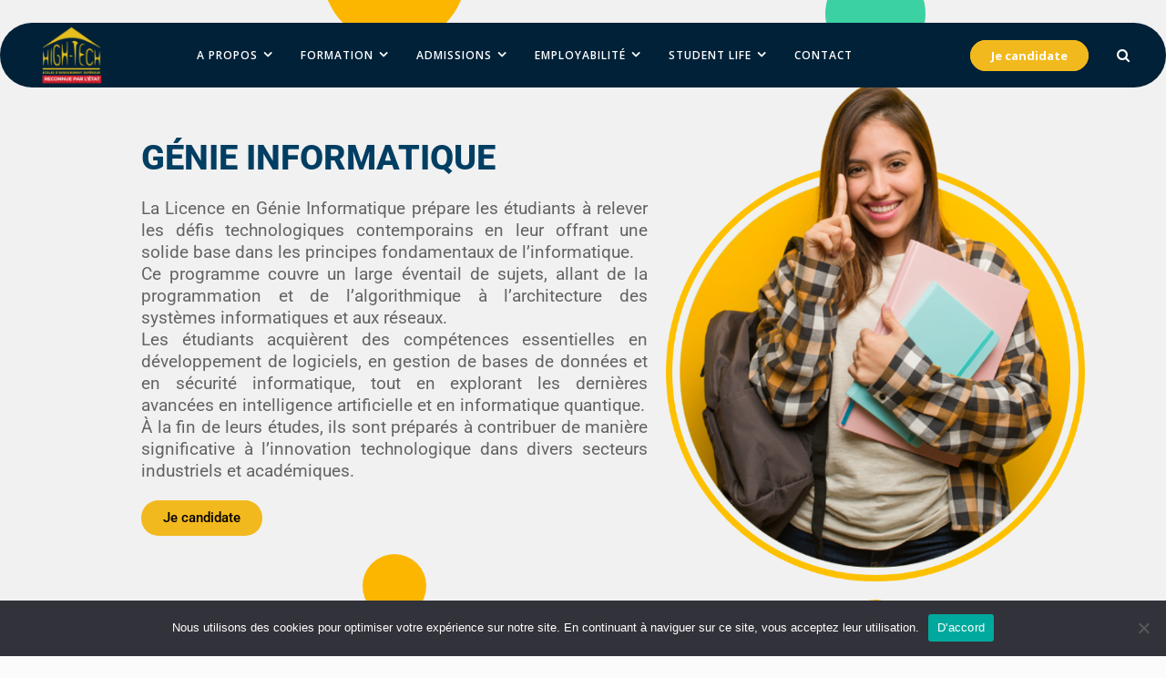

--- FILE ---
content_type: text/html; charset=UTF-8
request_url: https://www.hightech.edu/devops-2/
body_size: 24530
content:
<!DOCTYPE html>
<html lang="en-US">
<head>
	<meta charset="UTF-8">
	<meta name="facebook-domain-verification" content="72tteo0qbomh703lkwbsv29e2jjyyp" />
	<meta name="viewport" content="width=device-width, initial-scale=1.0" />
	<link rel="profile" href="https://gmpg.org/xfn/11">

<meta name='robots' content='index, follow, max-image-preview:large, max-snippet:-1, max-video-preview:-1' />

	<!-- This site is optimized with the Yoast SEO plugin v25.6 - https://yoast.com/wordpress/plugins/seo/ -->
	<title>Génie Informatique - ECOLE HIGH TECH - RECONNUE PAR L&#039;ETAT</title>
	<link rel="canonical" href="https://www.hightech.edu/devops-2/" />
	<meta property="og:locale" content="en_US" />
	<meta property="og:type" content="article" />
	<meta property="og:title" content="Génie Informatique - ECOLE HIGH TECH - RECONNUE PAR L&#039;ETAT" />
	<meta property="og:description" content="génie informatique La Licence en Génie Informatique prépare les étudiants à relever les défis technologiques contemporains en leur offrant une solide base dans les principes fondamentaux de l&#8217;informatique. Ce programme couvre un large éventail de sujets, allant de la programmation et de l&#8217;algorithmique à l&#8217;architecture des systèmes informatiques et aux réseaux. Les étudiants acquièrent des compétences essentielles en développement de logiciels, en gestion de bases de données et en sécurité informatique, tout en explorant les dernières avancées en intelligence artificielle et en informatique quantique. À la fin de leurs études, ils sont préparés à contribuer de manière significative à l&#8217;innovation technologique dans divers secteurs industriels et académiques. Je candidate Compétences • Maîtrise des langages de programmation courants (comme Java, Python, C++) et capacité à développer des applications logicielles complexes • Capacité à concevoir et à analyser des algorithmes efficaces, ainsi qu&#8217;à manipuler des structures de données pour optimiser les performances des applications • Compétences dans la conception, la mise en œuvre et la gestion de bases de données relationnelles et non relationnelles pour stocker et récupérer efficacement des informations • Compréhension des principes fondamentaux des systèmes d&#8217;exploitation et des réseaux informatiques • Connaissance des principes de base de la sécurité informatique • Familiarité avec les techniques d&#8217;intelligence artificielle, y compris le machine learning, le deep learning et leurs applications dans divers domaines • Compréhension des fondements théoriques de l&#8217;informatique, y compris la théorie des langages, la complexité algorithmique et la théorie de l&#8217;information • Capacité à travailler efficacement en équipe, à communiquer des idées techniques de manière claire et à collaborer avec des professionnels d&#8217;autres disciplines. Débouchés • Développeur d’applications distribuées orientées Web Full Stack/Back-End/Front-End (Microsoft .NET ou composants EJB /Java) • Administrateur de bases de données (SQL et no SQL) • Chef de projet pour l’installation des serveurs d’applications et leur administration • Responsable de la conception et l&#8217;administration de serveurs d’applications Valeurs L’école High-Tech incarne des valeurs qui permettent de s’ouvrir aux défis d’aujourd’hui et de demain. Elles expriment des croyances fortes et durables en liaison directe avec l’histoire de notre école et la vision de la gouvernance qui orientent notre stratégie. Nos valeurs sont portées individuellement et collectivement par tous les professeurs et collaborateurs de l’école pour les transmettre à nos étudiants. L’adéquation des valeurs personnelles avec les valeurs de l’école sont une fin en soi. Je candidate" />
	<meta property="og:url" content="https://www.hightech.edu/devops-2/" />
	<meta property="og:site_name" content="ECOLE HIGH TECH - RECONNUE PAR L&#039;ETAT" />
	<meta property="article:published_time" content="2024-07-02T09:50:51+00:00" />
	<meta property="article:modified_time" content="2025-08-12T13:47:07+00:00" />
	<meta property="og:image" content="https://www.hightech.edu/wp-content/uploads/2021/04/genie-logiciel.png" />
	<meta property="og:image:width" content="257" />
	<meta property="og:image:height" content="190" />
	<meta property="og:image:type" content="image/png" />
	<meta name="author" content="admin" />
	<meta name="twitter:card" content="summary_large_image" />
	<meta name="twitter:label1" content="Written by" />
	<meta name="twitter:data1" content="admin" />
	<meta name="twitter:label2" content="Est. reading time" />
	<meta name="twitter:data2" content="4 minutes" />
	<script type="application/ld+json" class="yoast-schema-graph">{"@context":"https://schema.org","@graph":[{"@type":"Article","@id":"https://www.hightech.edu/devops-2/#article","isPartOf":{"@id":"https://www.hightech.edu/devops-2/"},"author":{"name":"admin","@id":"https://www.hightech.edu/#/schema/person/9f9abbdddcdd5ba1a9b32736ce66e5ed"},"headline":"Génie Informatique","datePublished":"2024-07-02T09:50:51+00:00","dateModified":"2025-08-12T13:47:07+00:00","mainEntityOfPage":{"@id":"https://www.hightech.edu/devops-2/"},"wordCount":429,"publisher":{"@id":"https://www.hightech.edu/#organization"},"image":{"@id":"https://www.hightech.edu/devops-2/#primaryimage"},"thumbnailUrl":"https://www.hightech.edu/wp-content/uploads/2021/04/genie-logiciel.png","keywords":["Génie Informatique"],"articleSection":["Licences Ingénierie"],"inLanguage":"en-US"},{"@type":"WebPage","@id":"https://www.hightech.edu/devops-2/","url":"https://www.hightech.edu/devops-2/","name":"Génie Informatique - ECOLE HIGH TECH - RECONNUE PAR L&#039;ETAT","isPartOf":{"@id":"https://www.hightech.edu/#website"},"primaryImageOfPage":{"@id":"https://www.hightech.edu/devops-2/#primaryimage"},"image":{"@id":"https://www.hightech.edu/devops-2/#primaryimage"},"thumbnailUrl":"https://www.hightech.edu/wp-content/uploads/2021/04/genie-logiciel.png","datePublished":"2024-07-02T09:50:51+00:00","dateModified":"2025-08-12T13:47:07+00:00","breadcrumb":{"@id":"https://www.hightech.edu/devops-2/#breadcrumb"},"inLanguage":"en-US","potentialAction":[{"@type":"ReadAction","target":["https://www.hightech.edu/devops-2/"]}]},{"@type":"ImageObject","inLanguage":"en-US","@id":"https://www.hightech.edu/devops-2/#primaryimage","url":"https://www.hightech.edu/wp-content/uploads/2021/04/genie-logiciel.png","contentUrl":"https://www.hightech.edu/wp-content/uploads/2021/04/genie-logiciel.png","width":257,"height":190},{"@type":"BreadcrumbList","@id":"https://www.hightech.edu/devops-2/#breadcrumb","itemListElement":[{"@type":"ListItem","position":1,"name":"Home","item":"https://www.hightech.edu/"},{"@type":"ListItem","position":2,"name":"Génie Informatique"}]},{"@type":"WebSite","@id":"https://www.hightech.edu/#website","url":"https://www.hightech.edu/","name":"ECOLE HIGH TECH - RECONNUE PAR L&#039;ETAT","description":"Un diplôme = un job","publisher":{"@id":"https://www.hightech.edu/#organization"},"potentialAction":[{"@type":"SearchAction","target":{"@type":"EntryPoint","urlTemplate":"https://www.hightech.edu/?s={search_term_string}"},"query-input":{"@type":"PropertyValueSpecification","valueRequired":true,"valueName":"search_term_string"}}],"inLanguage":"en-US"},{"@type":"Organization","@id":"https://www.hightech.edu/#organization","name":"ECOLE HIGH TECH - RECONNUE PAR L&#039;ETAT","url":"https://www.hightech.edu/","logo":{"@type":"ImageObject","inLanguage":"en-US","@id":"https://www.hightech.edu/#/schema/logo/image/","url":"https://www.hightech.edu/wp-content/uploads/2025/08/3.png","contentUrl":"https://www.hightech.edu/wp-content/uploads/2025/08/3.png","width":2000,"height":2000,"caption":"ECOLE HIGH TECH - RECONNUE PAR L&#039;ETAT"},"image":{"@id":"https://www.hightech.edu/#/schema/logo/image/"}},{"@type":"Person","@id":"https://www.hightech.edu/#/schema/person/9f9abbdddcdd5ba1a9b32736ce66e5ed","name":"admin","image":{"@type":"ImageObject","inLanguage":"en-US","@id":"https://www.hightech.edu/#/schema/person/image/","url":"https://secure.gravatar.com/avatar/cb5a2328613496765e5a59cfce7402ee?s=96&d=mm&r=g","contentUrl":"https://secure.gravatar.com/avatar/cb5a2328613496765e5a59cfce7402ee?s=96&d=mm&r=g","caption":"admin"},"sameAs":["https://hightech.avaliance.com"],"url":"https://www.hightech.edu/author/admin/"}]}</script>
	<!-- / Yoast SEO plugin. -->


<link rel='dns-prefetch' href='//www.hightech.edu' />
<link rel='dns-prefetch' href='//fonts.googleapis.com' />
<link rel='dns-prefetch' href='//www.googletagmanager.com' />
<link rel="alternate" type="application/rss+xml" title="ECOLE HIGH TECH - RECONNUE PAR L&#039;ETAT &raquo; Feed" href="https://www.hightech.edu/feed/" />
<link rel="alternate" type="application/rss+xml" title="ECOLE HIGH TECH - RECONNUE PAR L&#039;ETAT &raquo; Comments Feed" href="https://www.hightech.edu/comments/feed/" />
<script type="text/javascript">
/* <![CDATA[ */
window._wpemojiSettings = {"baseUrl":"https:\/\/s.w.org\/images\/core\/emoji\/15.0.3\/72x72\/","ext":".png","svgUrl":"https:\/\/s.w.org\/images\/core\/emoji\/15.0.3\/svg\/","svgExt":".svg","source":{"concatemoji":"https:\/\/www.hightech.edu\/wp-includes\/js\/wp-emoji-release.min.js?ver=6.6.4"}};
/*! This file is auto-generated */
!function(i,n){var o,s,e;function c(e){try{var t={supportTests:e,timestamp:(new Date).valueOf()};sessionStorage.setItem(o,JSON.stringify(t))}catch(e){}}function p(e,t,n){e.clearRect(0,0,e.canvas.width,e.canvas.height),e.fillText(t,0,0);var t=new Uint32Array(e.getImageData(0,0,e.canvas.width,e.canvas.height).data),r=(e.clearRect(0,0,e.canvas.width,e.canvas.height),e.fillText(n,0,0),new Uint32Array(e.getImageData(0,0,e.canvas.width,e.canvas.height).data));return t.every(function(e,t){return e===r[t]})}function u(e,t,n){switch(t){case"flag":return n(e,"\ud83c\udff3\ufe0f\u200d\u26a7\ufe0f","\ud83c\udff3\ufe0f\u200b\u26a7\ufe0f")?!1:!n(e,"\ud83c\uddfa\ud83c\uddf3","\ud83c\uddfa\u200b\ud83c\uddf3")&&!n(e,"\ud83c\udff4\udb40\udc67\udb40\udc62\udb40\udc65\udb40\udc6e\udb40\udc67\udb40\udc7f","\ud83c\udff4\u200b\udb40\udc67\u200b\udb40\udc62\u200b\udb40\udc65\u200b\udb40\udc6e\u200b\udb40\udc67\u200b\udb40\udc7f");case"emoji":return!n(e,"\ud83d\udc26\u200d\u2b1b","\ud83d\udc26\u200b\u2b1b")}return!1}function f(e,t,n){var r="undefined"!=typeof WorkerGlobalScope&&self instanceof WorkerGlobalScope?new OffscreenCanvas(300,150):i.createElement("canvas"),a=r.getContext("2d",{willReadFrequently:!0}),o=(a.textBaseline="top",a.font="600 32px Arial",{});return e.forEach(function(e){o[e]=t(a,e,n)}),o}function t(e){var t=i.createElement("script");t.src=e,t.defer=!0,i.head.appendChild(t)}"undefined"!=typeof Promise&&(o="wpEmojiSettingsSupports",s=["flag","emoji"],n.supports={everything:!0,everythingExceptFlag:!0},e=new Promise(function(e){i.addEventListener("DOMContentLoaded",e,{once:!0})}),new Promise(function(t){var n=function(){try{var e=JSON.parse(sessionStorage.getItem(o));if("object"==typeof e&&"number"==typeof e.timestamp&&(new Date).valueOf()<e.timestamp+604800&&"object"==typeof e.supportTests)return e.supportTests}catch(e){}return null}();if(!n){if("undefined"!=typeof Worker&&"undefined"!=typeof OffscreenCanvas&&"undefined"!=typeof URL&&URL.createObjectURL&&"undefined"!=typeof Blob)try{var e="postMessage("+f.toString()+"("+[JSON.stringify(s),u.toString(),p.toString()].join(",")+"));",r=new Blob([e],{type:"text/javascript"}),a=new Worker(URL.createObjectURL(r),{name:"wpTestEmojiSupports"});return void(a.onmessage=function(e){c(n=e.data),a.terminate(),t(n)})}catch(e){}c(n=f(s,u,p))}t(n)}).then(function(e){for(var t in e)n.supports[t]=e[t],n.supports.everything=n.supports.everything&&n.supports[t],"flag"!==t&&(n.supports.everythingExceptFlag=n.supports.everythingExceptFlag&&n.supports[t]);n.supports.everythingExceptFlag=n.supports.everythingExceptFlag&&!n.supports.flag,n.DOMReady=!1,n.readyCallback=function(){n.DOMReady=!0}}).then(function(){return e}).then(function(){var e;n.supports.everything||(n.readyCallback(),(e=n.source||{}).concatemoji?t(e.concatemoji):e.wpemoji&&e.twemoji&&(t(e.twemoji),t(e.wpemoji)))}))}((window,document),window._wpemojiSettings);
/* ]]> */
</script>
<link rel='stylesheet' id='sbi_styles-css' href='https://www.hightech.edu/wp-content/plugins/instagram-feed/css/sbi-styles.min.css?ver=6.5.0' type='text/css' media='all' />
<style id='wp-emoji-styles-inline-css' type='text/css'>

	img.wp-smiley, img.emoji {
		display: inline !important;
		border: none !important;
		box-shadow: none !important;
		height: 1em !important;
		width: 1em !important;
		margin: 0 0.07em !important;
		vertical-align: -0.1em !important;
		background: none !important;
		padding: 0 !important;
	}
</style>
<style id='classic-theme-styles-inline-css' type='text/css'>
/*! This file is auto-generated */
.wp-block-button__link{color:#fff;background-color:#32373c;border-radius:9999px;box-shadow:none;text-decoration:none;padding:calc(.667em + 2px) calc(1.333em + 2px);font-size:1.125em}.wp-block-file__button{background:#32373c;color:#fff;text-decoration:none}
</style>
<style id='global-styles-inline-css' type='text/css'>
:root{--wp--preset--aspect-ratio--square: 1;--wp--preset--aspect-ratio--4-3: 4/3;--wp--preset--aspect-ratio--3-4: 3/4;--wp--preset--aspect-ratio--3-2: 3/2;--wp--preset--aspect-ratio--2-3: 2/3;--wp--preset--aspect-ratio--16-9: 16/9;--wp--preset--aspect-ratio--9-16: 9/16;--wp--preset--color--black: #000000;--wp--preset--color--cyan-bluish-gray: #abb8c3;--wp--preset--color--white: #ffffff;--wp--preset--color--pale-pink: #f78da7;--wp--preset--color--vivid-red: #cf2e2e;--wp--preset--color--luminous-vivid-orange: #ff6900;--wp--preset--color--luminous-vivid-amber: #fcb900;--wp--preset--color--light-green-cyan: #7bdcb5;--wp--preset--color--vivid-green-cyan: #00d084;--wp--preset--color--pale-cyan-blue: #8ed1fc;--wp--preset--color--vivid-cyan-blue: #0693e3;--wp--preset--color--vivid-purple: #9b51e0;--wp--preset--gradient--vivid-cyan-blue-to-vivid-purple: linear-gradient(135deg,rgba(6,147,227,1) 0%,rgb(155,81,224) 100%);--wp--preset--gradient--light-green-cyan-to-vivid-green-cyan: linear-gradient(135deg,rgb(122,220,180) 0%,rgb(0,208,130) 100%);--wp--preset--gradient--luminous-vivid-amber-to-luminous-vivid-orange: linear-gradient(135deg,rgba(252,185,0,1) 0%,rgba(255,105,0,1) 100%);--wp--preset--gradient--luminous-vivid-orange-to-vivid-red: linear-gradient(135deg,rgba(255,105,0,1) 0%,rgb(207,46,46) 100%);--wp--preset--gradient--very-light-gray-to-cyan-bluish-gray: linear-gradient(135deg,rgb(238,238,238) 0%,rgb(169,184,195) 100%);--wp--preset--gradient--cool-to-warm-spectrum: linear-gradient(135deg,rgb(74,234,220) 0%,rgb(151,120,209) 20%,rgb(207,42,186) 40%,rgb(238,44,130) 60%,rgb(251,105,98) 80%,rgb(254,248,76) 100%);--wp--preset--gradient--blush-light-purple: linear-gradient(135deg,rgb(255,206,236) 0%,rgb(152,150,240) 100%);--wp--preset--gradient--blush-bordeaux: linear-gradient(135deg,rgb(254,205,165) 0%,rgb(254,45,45) 50%,rgb(107,0,62) 100%);--wp--preset--gradient--luminous-dusk: linear-gradient(135deg,rgb(255,203,112) 0%,rgb(199,81,192) 50%,rgb(65,88,208) 100%);--wp--preset--gradient--pale-ocean: linear-gradient(135deg,rgb(255,245,203) 0%,rgb(182,227,212) 50%,rgb(51,167,181) 100%);--wp--preset--gradient--electric-grass: linear-gradient(135deg,rgb(202,248,128) 0%,rgb(113,206,126) 100%);--wp--preset--gradient--midnight: linear-gradient(135deg,rgb(2,3,129) 0%,rgb(40,116,252) 100%);--wp--preset--font-size--small: 13px;--wp--preset--font-size--medium: 20px;--wp--preset--font-size--large: 36px;--wp--preset--font-size--x-large: 42px;--wp--preset--spacing--20: 0.44rem;--wp--preset--spacing--30: 0.67rem;--wp--preset--spacing--40: 1rem;--wp--preset--spacing--50: 1.5rem;--wp--preset--spacing--60: 2.25rem;--wp--preset--spacing--70: 3.38rem;--wp--preset--spacing--80: 5.06rem;--wp--preset--shadow--natural: 6px 6px 9px rgba(0, 0, 0, 0.2);--wp--preset--shadow--deep: 12px 12px 50px rgba(0, 0, 0, 0.4);--wp--preset--shadow--sharp: 6px 6px 0px rgba(0, 0, 0, 0.2);--wp--preset--shadow--outlined: 6px 6px 0px -3px rgba(255, 255, 255, 1), 6px 6px rgba(0, 0, 0, 1);--wp--preset--shadow--crisp: 6px 6px 0px rgba(0, 0, 0, 1);}:where(.is-layout-flex){gap: 0.5em;}:where(.is-layout-grid){gap: 0.5em;}body .is-layout-flex{display: flex;}.is-layout-flex{flex-wrap: wrap;align-items: center;}.is-layout-flex > :is(*, div){margin: 0;}body .is-layout-grid{display: grid;}.is-layout-grid > :is(*, div){margin: 0;}:where(.wp-block-columns.is-layout-flex){gap: 2em;}:where(.wp-block-columns.is-layout-grid){gap: 2em;}:where(.wp-block-post-template.is-layout-flex){gap: 1.25em;}:where(.wp-block-post-template.is-layout-grid){gap: 1.25em;}.has-black-color{color: var(--wp--preset--color--black) !important;}.has-cyan-bluish-gray-color{color: var(--wp--preset--color--cyan-bluish-gray) !important;}.has-white-color{color: var(--wp--preset--color--white) !important;}.has-pale-pink-color{color: var(--wp--preset--color--pale-pink) !important;}.has-vivid-red-color{color: var(--wp--preset--color--vivid-red) !important;}.has-luminous-vivid-orange-color{color: var(--wp--preset--color--luminous-vivid-orange) !important;}.has-luminous-vivid-amber-color{color: var(--wp--preset--color--luminous-vivid-amber) !important;}.has-light-green-cyan-color{color: var(--wp--preset--color--light-green-cyan) !important;}.has-vivid-green-cyan-color{color: var(--wp--preset--color--vivid-green-cyan) !important;}.has-pale-cyan-blue-color{color: var(--wp--preset--color--pale-cyan-blue) !important;}.has-vivid-cyan-blue-color{color: var(--wp--preset--color--vivid-cyan-blue) !important;}.has-vivid-purple-color{color: var(--wp--preset--color--vivid-purple) !important;}.has-black-background-color{background-color: var(--wp--preset--color--black) !important;}.has-cyan-bluish-gray-background-color{background-color: var(--wp--preset--color--cyan-bluish-gray) !important;}.has-white-background-color{background-color: var(--wp--preset--color--white) !important;}.has-pale-pink-background-color{background-color: var(--wp--preset--color--pale-pink) !important;}.has-vivid-red-background-color{background-color: var(--wp--preset--color--vivid-red) !important;}.has-luminous-vivid-orange-background-color{background-color: var(--wp--preset--color--luminous-vivid-orange) !important;}.has-luminous-vivid-amber-background-color{background-color: var(--wp--preset--color--luminous-vivid-amber) !important;}.has-light-green-cyan-background-color{background-color: var(--wp--preset--color--light-green-cyan) !important;}.has-vivid-green-cyan-background-color{background-color: var(--wp--preset--color--vivid-green-cyan) !important;}.has-pale-cyan-blue-background-color{background-color: var(--wp--preset--color--pale-cyan-blue) !important;}.has-vivid-cyan-blue-background-color{background-color: var(--wp--preset--color--vivid-cyan-blue) !important;}.has-vivid-purple-background-color{background-color: var(--wp--preset--color--vivid-purple) !important;}.has-black-border-color{border-color: var(--wp--preset--color--black) !important;}.has-cyan-bluish-gray-border-color{border-color: var(--wp--preset--color--cyan-bluish-gray) !important;}.has-white-border-color{border-color: var(--wp--preset--color--white) !important;}.has-pale-pink-border-color{border-color: var(--wp--preset--color--pale-pink) !important;}.has-vivid-red-border-color{border-color: var(--wp--preset--color--vivid-red) !important;}.has-luminous-vivid-orange-border-color{border-color: var(--wp--preset--color--luminous-vivid-orange) !important;}.has-luminous-vivid-amber-border-color{border-color: var(--wp--preset--color--luminous-vivid-amber) !important;}.has-light-green-cyan-border-color{border-color: var(--wp--preset--color--light-green-cyan) !important;}.has-vivid-green-cyan-border-color{border-color: var(--wp--preset--color--vivid-green-cyan) !important;}.has-pale-cyan-blue-border-color{border-color: var(--wp--preset--color--pale-cyan-blue) !important;}.has-vivid-cyan-blue-border-color{border-color: var(--wp--preset--color--vivid-cyan-blue) !important;}.has-vivid-purple-border-color{border-color: var(--wp--preset--color--vivid-purple) !important;}.has-vivid-cyan-blue-to-vivid-purple-gradient-background{background: var(--wp--preset--gradient--vivid-cyan-blue-to-vivid-purple) !important;}.has-light-green-cyan-to-vivid-green-cyan-gradient-background{background: var(--wp--preset--gradient--light-green-cyan-to-vivid-green-cyan) !important;}.has-luminous-vivid-amber-to-luminous-vivid-orange-gradient-background{background: var(--wp--preset--gradient--luminous-vivid-amber-to-luminous-vivid-orange) !important;}.has-luminous-vivid-orange-to-vivid-red-gradient-background{background: var(--wp--preset--gradient--luminous-vivid-orange-to-vivid-red) !important;}.has-very-light-gray-to-cyan-bluish-gray-gradient-background{background: var(--wp--preset--gradient--very-light-gray-to-cyan-bluish-gray) !important;}.has-cool-to-warm-spectrum-gradient-background{background: var(--wp--preset--gradient--cool-to-warm-spectrum) !important;}.has-blush-light-purple-gradient-background{background: var(--wp--preset--gradient--blush-light-purple) !important;}.has-blush-bordeaux-gradient-background{background: var(--wp--preset--gradient--blush-bordeaux) !important;}.has-luminous-dusk-gradient-background{background: var(--wp--preset--gradient--luminous-dusk) !important;}.has-pale-ocean-gradient-background{background: var(--wp--preset--gradient--pale-ocean) !important;}.has-electric-grass-gradient-background{background: var(--wp--preset--gradient--electric-grass) !important;}.has-midnight-gradient-background{background: var(--wp--preset--gradient--midnight) !important;}.has-small-font-size{font-size: var(--wp--preset--font-size--small) !important;}.has-medium-font-size{font-size: var(--wp--preset--font-size--medium) !important;}.has-large-font-size{font-size: var(--wp--preset--font-size--large) !important;}.has-x-large-font-size{font-size: var(--wp--preset--font-size--x-large) !important;}
:where(.wp-block-post-template.is-layout-flex){gap: 1.25em;}:where(.wp-block-post-template.is-layout-grid){gap: 1.25em;}
:where(.wp-block-columns.is-layout-flex){gap: 2em;}:where(.wp-block-columns.is-layout-grid){gap: 2em;}
:root :where(.wp-block-pullquote){font-size: 1.5em;line-height: 1.6;}
</style>
<link rel='stylesheet' id='cookie-notice-front-css' href='https://www.hightech.edu/wp-content/plugins/cookie-notice/css/front.min.css?ver=2.5.5' type='text/css' media='all' />
<link rel='stylesheet' id='wpa-css-css' href='https://www.hightech.edu/wp-content/plugins/honeypot/includes/css/wpa.css?ver=2.2.14' type='text/css' media='all' />
<link rel='stylesheet' id='cff-css' href='https://www.hightech.edu/wp-content/plugins/custom-facebook-feed/assets/css/cff-style.min.css?ver=4.2.5' type='text/css' media='all' />
<link rel='stylesheet' id='sb-font-awesome-css' href='https://www.hightech.edu/wp-content/plugins/custom-facebook-feed/assets/css/font-awesome.min.css?ver=4.7.0' type='text/css' media='all' />
<link rel='stylesheet' id='ashe-style-css' href='https://www.hightech.edu/wp-content/themes/ashe/style.css?ver=1.9.7' type='text/css' media='all' />
<link rel='stylesheet' id='fontawesome-css' href='https://www.hightech.edu/wp-content/themes/ashe/assets/css/font-awesome.css?ver=6.6.4' type='text/css' media='all' />
<link rel='stylesheet' id='fontello-css' href='https://www.hightech.edu/wp-content/themes/ashe/assets/css/fontello.css?ver=6.6.4' type='text/css' media='all' />
<link rel='stylesheet' id='slick-css' href='https://www.hightech.edu/wp-content/themes/ashe/assets/css/slick.css?ver=6.6.4' type='text/css' media='all' />
<link rel='stylesheet' id='scrollbar-css' href='https://www.hightech.edu/wp-content/themes/ashe/assets/css/perfect-scrollbar.css?ver=6.6.4' type='text/css' media='all' />
<link rel='stylesheet' id='ashe-responsive-css' href='https://www.hightech.edu/wp-content/themes/ashe/assets/css/responsive.css?ver=1.9.7' type='text/css' media='all' />
<link rel='stylesheet' id='ashe-playfair-font-css' href='//fonts.googleapis.com/css?family=Playfair+Display%3A400%2C700&#038;ver=1.0.0' type='text/css' media='all' />
<link rel='stylesheet' id='ashe-opensans-font-css' href='//fonts.googleapis.com/css?family=Open+Sans%3A400italic%2C400%2C600italic%2C600%2C700italic%2C700&#038;ver=1.0.0' type='text/css' media='all' />
<link rel='stylesheet' id='recent-posts-widget-with-thumbnails-public-style-css' href='https://www.hightech.edu/wp-content/plugins/recent-posts-widget-with-thumbnails/public.css?ver=7.1.1' type='text/css' media='all' />
<link rel='stylesheet' id='elementor-icons-css' href='https://www.hightech.edu/wp-content/plugins/elementor/assets/lib/eicons/css/elementor-icons.min.css?ver=5.43.0' type='text/css' media='all' />
<link rel='stylesheet' id='elementor-frontend-css' href='https://www.hightech.edu/wp-content/plugins/elementor/assets/css/frontend.min.css?ver=3.30.4' type='text/css' media='all' />
<link rel='stylesheet' id='elementor-post-906-css' href='https://www.hightech.edu/wp-content/uploads/elementor/css/post-906.css?ver=1754058272' type='text/css' media='all' />
<link rel='stylesheet' id='cffstyles-css' href='https://www.hightech.edu/wp-content/plugins/custom-facebook-feed/assets/css/cff-style.min.css?ver=4.2.5' type='text/css' media='all' />
<link rel='stylesheet' id='sbistyles-css' href='https://www.hightech.edu/wp-content/plugins/instagram-feed/css/sbi-styles.min.css?ver=6.5.0' type='text/css' media='all' />
<link rel='stylesheet' id='widget-image-css' href='https://www.hightech.edu/wp-content/plugins/elementor/assets/css/widget-image.min.css?ver=3.30.4' type='text/css' media='all' />
<link rel='stylesheet' id='widget-heading-css' href='https://www.hightech.edu/wp-content/plugins/elementor/assets/css/widget-heading.min.css?ver=3.30.4' type='text/css' media='all' />
<link rel='stylesheet' id='widget-divider-css' href='https://www.hightech.edu/wp-content/plugins/elementor/assets/css/widget-divider.min.css?ver=3.30.4' type='text/css' media='all' />
<link rel='stylesheet' id='e-animation-fadeInUp-css' href='https://www.hightech.edu/wp-content/plugins/elementor/assets/lib/animations/styles/fadeInUp.min.css?ver=3.30.4' type='text/css' media='all' />
<link rel='stylesheet' id='elementor-post-3454-css' href='https://www.hightech.edu/wp-content/uploads/elementor/css/post-3454.css?ver=1755006429' type='text/css' media='all' />
<link rel='stylesheet' id='elementor-gf-local-roboto-css' href='https://www.hightech.edu/wp-content/uploads/elementor/google-fonts/css/roboto.css?ver=1754058279' type='text/css' media='all' />
<link rel='stylesheet' id='elementor-gf-local-robotoslab-css' href='https://www.hightech.edu/wp-content/uploads/elementor/google-fonts/css/robotoslab.css?ver=1754058281' type='text/css' media='all' />
<link rel='stylesheet' id='elementor-gf-local-poppins-css' href='https://www.hightech.edu/wp-content/uploads/elementor/google-fonts/css/poppins.css?ver=1754058283' type='text/css' media='all' />
<link rel='stylesheet' id='elementor-gf-local-quicksand-css' href='https://www.hightech.edu/wp-content/uploads/elementor/google-fonts/css/quicksand.css?ver=1754058361' type='text/css' media='all' />
<!--n2css--><script type="text/javascript" id="cookie-notice-front-js-before">
/* <![CDATA[ */
var cnArgs = {"ajaxUrl":"https:\/\/www.hightech.edu\/wp-admin\/admin-ajax.php","nonce":"82711026d8","hideEffect":"fade","position":"bottom","onScroll":false,"onScrollOffset":100,"onClick":false,"cookieName":"cookie_notice_accepted","cookieTime":2592000,"cookieTimeRejected":2592000,"globalCookie":false,"redirection":false,"cache":false,"revokeCookies":false,"revokeCookiesOpt":"automatic"};
/* ]]> */
</script>
<script type="text/javascript" src="https://www.hightech.edu/wp-content/plugins/cookie-notice/js/front.min.js?ver=2.5.5" id="cookie-notice-front-js"></script>
<script type="text/javascript" src="https://www.hightech.edu/wp-includes/js/jquery/jquery.min.js?ver=3.7.1" id="jquery-core-js"></script>
<script type="text/javascript" src="https://www.hightech.edu/wp-includes/js/jquery/jquery-migrate.min.js?ver=3.4.1" id="jquery-migrate-js"></script>
<link rel="https://api.w.org/" href="https://www.hightech.edu/wp-json/" /><link rel="alternate" title="JSON" type="application/json" href="https://www.hightech.edu/wp-json/wp/v2/posts/3454" /><link rel="EditURI" type="application/rsd+xml" title="RSD" href="https://www.hightech.edu/xmlrpc.php?rsd" />
<meta name="generator" content="WordPress 6.6.4" />
<link rel='shortlink' href='https://www.hightech.edu/?p=3454' />
<link rel="alternate" title="oEmbed (JSON)" type="application/json+oembed" href="https://www.hightech.edu/wp-json/oembed/1.0/embed?url=https%3A%2F%2Fwww.hightech.edu%2Fdevops-2%2F" />
<link rel="alternate" title="oEmbed (XML)" type="text/xml+oembed" href="https://www.hightech.edu/wp-json/oembed/1.0/embed?url=https%3A%2F%2Fwww.hightech.edu%2Fdevops-2%2F&#038;format=xml" />
<meta name="generator" content="Site Kit by Google 1.134.0" />		<script>
			document.documentElement.className = document.documentElement.className.replace('no-js', 'js');
		</script>
				<style>
			.no-js img.lazyload {
				display: none;
			}

			figure.wp-block-image img.lazyloading {
				min-width: 150px;
			}

						.lazyload, .lazyloading {
				opacity: 0;
			}

			.lazyloaded {
				opacity: 1;
				transition: opacity 400ms;
				transition-delay: 0ms;
			}

					</style>
		<style id="ashe_dynamic_css">body {background-color: #ffffff;}#top-bar {background-color: #ffffff;}#top-bar a {color: #000000;}#top-bar a:hover,#top-bar li.current-menu-item > a,#top-bar li.current-menu-ancestor > a,#top-bar .sub-menu li.current-menu-item > a,#top-bar .sub-menu li.current-menu-ancestor> a {color: #003e63;}#top-menu .sub-menu,#top-menu .sub-menu a {background-color: #ffffff;border-color: rgba(0,0,0, 0.05);}@media screen and ( max-width: 979px ) {.top-bar-socials {float: none !important;}.top-bar-socials a {line-height: 40px !important;}}.header-logo a,.site-description {color: #f2b91e;}.entry-header {background-color: #ffffff;}#main-nav {background-color: #ffffff;box-shadow: 0px 1px 5px rgba(0,0,0, 0.1);}#featured-links h6 {background-color: rgba(255,255,255, 0.85);color: #000000;}#main-nav a,#main-nav i,#main-nav #s {color: #000000;}.main-nav-sidebar span,.sidebar-alt-close-btn span {background-color: #000000;}#main-nav a:hover,#main-nav i:hover,#main-nav li.current-menu-item > a,#main-nav li.current-menu-ancestor > a,#main-nav .sub-menu li.current-menu-item > a,#main-nav .sub-menu li.current-menu-ancestor> a {color: #003e63;}.main-nav-sidebar:hover span {background-color: #003e63;}#main-menu .sub-menu,#main-menu .sub-menu a {background-color: #ffffff;border-color: rgba(0,0,0, 0.05);}#main-nav #s {background-color: #ffffff;}#main-nav #s::-webkit-input-placeholder { /* Chrome/Opera/Safari */color: rgba(0,0,0, 0.7);}#main-nav #s::-moz-placeholder { /* Firefox 19+ */color: rgba(0,0,0, 0.7);}#main-nav #s:-ms-input-placeholder { /* IE 10+ */color: rgba(0,0,0, 0.7);}#main-nav #s:-moz-placeholder { /* Firefox 18- */color: rgba(0,0,0, 0.7);}/* Background */.sidebar-alt,#featured-links,.main-content,.featured-slider-area,.page-content select,.page-content input,.page-content textarea {background-color: #ffffff;}/* Text */.page-content,.page-content select,.page-content input,.page-content textarea,.page-content .post-author a,.page-content .ashe-widget a,.page-content .comment-author {color: #464646;}/* Title */.page-content h1,.page-content h2,.page-content h3,.page-content h4,.page-content h5,.page-content h6,.page-content .post-title a,.page-content .author-description h4 a,.page-content .related-posts h4 a,.page-content .blog-pagination .previous-page a,.page-content .blog-pagination .next-page a,blockquote,.page-content .post-share a {color: #030303;}.page-content .post-title a:hover {color: rgba(3,3,3, 0.75);}/* Meta */.page-content .post-date,.page-content .post-comments,.page-content .post-author,.page-content [data-layout*="list"] .post-author a,.page-content .related-post-date,.page-content .comment-meta a,.page-content .author-share a,.page-content .post-tags a,.page-content .tagcloud a,.widget_categories li,.widget_archive li,.ahse-subscribe-box p,.rpwwt-post-author,.rpwwt-post-categories,.rpwwt-post-date,.rpwwt-post-comments-number {color: #a1a1a1;}.page-content input::-webkit-input-placeholder { /* Chrome/Opera/Safari */color: #a1a1a1;}.page-content input::-moz-placeholder { /* Firefox 19+ */color: #a1a1a1;}.page-content input:-ms-input-placeholder { /* IE 10+ */color: #a1a1a1;}.page-content input:-moz-placeholder { /* Firefox 18- */color: #a1a1a1;}/* Accent */a,.post-categories,.page-content .ashe-widget.widget_text a {color: #003e63;}/* Disable TMP.page-content .elementor a,.page-content .elementor a:hover {color: inherit;}*/.ps-container > .ps-scrollbar-y-rail > .ps-scrollbar-y {background: #003e63;}a:not(.header-logo-a):hover {color: rgba(0,62,99, 0.8);}blockquote {border-color: #003e63;}/* Selection */::-moz-selection {color: #ffffff;background: #003e63;}::selection {color: #ffffff;background: #003e63;}/* Border */.page-content .post-footer,[data-layout*="list"] .blog-grid > li,.page-content .author-description,.page-content .related-posts,.page-content .entry-comments,.page-content .ashe-widget li,.page-content #wp-calendar,.page-content #wp-calendar caption,.page-content #wp-calendar tbody td,.page-content .widget_nav_menu li a,.page-content .tagcloud a,.page-content select,.page-content input,.page-content textarea,.widget-title h2:before,.widget-title h2:after,.post-tags a,.gallery-caption,.wp-caption-text,table tr,table th,table td,pre,.category-description {border-color: #e8e8e8;}hr {background-color: #e8e8e8;}/* Buttons */.widget_search i,.widget_search #searchsubmit,.wp-block-search button,.single-navigation i,.page-content .submit,.page-content .blog-pagination.numeric a,.page-content .blog-pagination.load-more a,.page-content .ashe-subscribe-box input[type="submit"],.page-content .widget_wysija input[type="submit"],.page-content .post-password-form input[type="submit"],.page-content .wpcf7 [type="submit"] {color: #ffffff;background-color: #333333;}.single-navigation i:hover,.page-content .submit:hover,.ashe-boxed-style .page-content .submit:hover,.page-content .blog-pagination.numeric a:hover,.ashe-boxed-style .page-content .blog-pagination.numeric a:hover,.page-content .blog-pagination.numeric span,.page-content .blog-pagination.load-more a:hover,.page-content .ashe-subscribe-box input[type="submit"]:hover,.page-content .widget_wysija input[type="submit"]:hover,.page-content .post-password-form input[type="submit"]:hover,.page-content .wpcf7 [type="submit"]:hover {color: #ffffff;background-color: #003e63;}/* Image Overlay */.image-overlay,#infscr-loading,.page-content h4.image-overlay {color: #ffffff;background-color: rgba(73,73,73, 0.3);}.image-overlay a,.post-slider .prev-arrow,.post-slider .next-arrow,.page-content .image-overlay a,#featured-slider .slick-arrow,#featured-slider .slider-dots {color: #ffffff;}.slide-caption {background: rgba(255,255,255, 0.95);}#featured-slider .slick-active {background: #ffffff;}#page-footer,#page-footer select,#page-footer input,#page-footer textarea {background-color: #f6f6f6;color: #333333;}#page-footer,#page-footer a,#page-footer select,#page-footer input,#page-footer textarea {color: #333333;}#page-footer #s::-webkit-input-placeholder { /* Chrome/Opera/Safari */color: #333333;}#page-footer #s::-moz-placeholder { /* Firefox 19+ */color: #333333;}#page-footer #s:-ms-input-placeholder { /* IE 10+ */color: #333333;}#page-footer #s:-moz-placeholder { /* Firefox 18- */color: #333333;}/* Title */#page-footer h1,#page-footer h2,#page-footer h3,#page-footer h4,#page-footer h5,#page-footer h6 {color: #111111;}#page-footer a:hover {color: #003e63;}/* Border */#page-footer a,#page-footer .ashe-widget li,#page-footer #wp-calendar,#page-footer #wp-calendar caption,#page-footer #wp-calendar tbody td,#page-footer .widget_nav_menu li a,#page-footer select,#page-footer input,#page-footer textarea,#page-footer .widget-title h2:before,#page-footer .widget-title h2:after,.footer-widgets {border-color: #e0dbdb;}#page-footer hr {background-color: #e0dbdb;}.ashe-preloader-wrap {background-color: #ffffff;}@media screen and ( max-width: 768px ) {#featured-links {display: none;}}@media screen and ( max-width: 640px ) {.related-posts {display: none;}}.header-logo a {font-family: 'Open Sans';}#top-menu li a {font-family: 'Open Sans';}#main-menu li a {font-family: 'Open Sans';}#mobile-menu li,.mobile-menu-btn a {font-family: 'Open Sans';}#top-menu li a,#main-menu li a,#mobile-menu li,.mobile-menu-btn a {text-transform: uppercase;}.boxed-wrapper {max-width: 1160px;}.sidebar-alt {max-width: 340px;left: -340px; padding: 85px 35px 0px;}.sidebar-left,.sidebar-right {width: 307px;}.main-container {width: calc(100% - 307px);width: -webkit-calc(100% - 307px);}#top-bar > div,#main-nav > div,#featured-links,.main-content,.page-footer-inner,.featured-slider-area.boxed-wrapper {padding-left: 40px;padding-right: 40px;}#top-menu {float: left;}.top-bar-socials {float: right;}.entry-header {height: 500px;background-image:url(https://hightech.avaliance.com/wp-content/uploads/2017/08/image_31.jpg);background-size: cover;}.entry-header {background-position: center center;}.logo-img {max-width: 500px;}.mini-logo a {max-width: 80px;}#main-nav {text-align: right;}.main-nav-sidebar,.mini-logo {float: left;margin-right: 15px;}.main-nav-icons { float: right; margin-left: 15px;}#featured-links .featured-link {margin-right: 20px;}#featured-links .featured-link:last-of-type {margin-right: 0;}#featured-links .featured-link {width: calc( (100% - 40px) / 3 - 1px);width: -webkit-calc( (100% - 40px) / 3- 1px);}.blog-grid > li {width: 100%;margin-bottom: 30px;}.sidebar-right {padding-left: 37px;}.post-content > p:not(.wp-block-tag-cloud):first-of-type:first-letter {font-family: "Playfair Display";font-weight: 400;float: left;margin: 0px 12px 0 0;font-size: 80px;line-height: 65px;text-align: center;}.blog-post .post-content > p:not(.wp-block-tag-cloud):first-of-type:first-letter {color: #030303;}@-moz-document url-prefix() {.post-content > p:not(.wp-block-tag-cloud):first-of-type:first-letter {margin-top: 10px !important;}}.footer-widgets > .ashe-widget {width: 30%;margin-right: 5%;}.footer-widgets > .ashe-widget:nth-child(3n+3) {margin-right: 0;}.footer-widgets > .ashe-widget:nth-child(3n+4) {clear: both;}.copyright-info {float: right;}.footer-socials {float: left;}.woocommerce div.product .stock,.woocommerce div.product p.price,.woocommerce div.product span.price,.woocommerce ul.products li.product .price,.woocommerce-Reviews .woocommerce-review__author,.woocommerce form .form-row .required,.woocommerce form .form-row.woocommerce-invalid label,.woocommerce .page-content div.product .woocommerce-tabs ul.tabs li a {color: #464646;}.woocommerce a.remove:hover {color: #464646 !important;}.woocommerce a.remove,.woocommerce .product_meta,.page-content .woocommerce-breadcrumb,.page-content .woocommerce-review-link,.page-content .woocommerce-breadcrumb a,.page-content .woocommerce-MyAccount-navigation-link a,.woocommerce .woocommerce-info:before,.woocommerce .page-content .woocommerce-result-count,.woocommerce-page .page-content .woocommerce-result-count,.woocommerce-Reviews .woocommerce-review__published-date,.woocommerce .product_list_widget .quantity,.woocommerce .widget_products .amount,.woocommerce .widget_price_filter .price_slider_amount,.woocommerce .widget_recently_viewed_products .amount,.woocommerce .widget_top_rated_products .amount,.woocommerce .widget_recent_reviews .reviewer {color: #a1a1a1;}.woocommerce a.remove {color: #a1a1a1 !important;}p.demo_store,.woocommerce-store-notice,.woocommerce span.onsale { background-color: #003e63;}.woocommerce .star-rating::before,.woocommerce .star-rating span::before,.woocommerce .page-content ul.products li.product .button,.page-content .woocommerce ul.products li.product .button,.page-content .woocommerce-MyAccount-navigation-link.is-active a,.page-content .woocommerce-MyAccount-navigation-link a:hover { color: #003e63;}.woocommerce form.login,.woocommerce form.register,.woocommerce-account fieldset,.woocommerce form.checkout_coupon,.woocommerce .woocommerce-info,.woocommerce .woocommerce-error,.woocommerce .woocommerce-message,.woocommerce .widget_shopping_cart .total,.woocommerce.widget_shopping_cart .total,.woocommerce-Reviews .comment_container,.woocommerce-cart #payment ul.payment_methods,#add_payment_method #payment ul.payment_methods,.woocommerce-checkout #payment ul.payment_methods,.woocommerce div.product .woocommerce-tabs ul.tabs::before,.woocommerce div.product .woocommerce-tabs ul.tabs::after,.woocommerce div.product .woocommerce-tabs ul.tabs li,.woocommerce .woocommerce-MyAccount-navigation-link,.select2-container--default .select2-selection--single {border-color: #e8e8e8;}.woocommerce-cart #payment,#add_payment_method #payment,.woocommerce-checkout #payment,.woocommerce .woocommerce-info,.woocommerce .woocommerce-error,.woocommerce .woocommerce-message,.woocommerce div.product .woocommerce-tabs ul.tabs li {background-color: rgba(232,232,232, 0.3);}.woocommerce-cart #payment div.payment_box::before,#add_payment_method #payment div.payment_box::before,.woocommerce-checkout #payment div.payment_box::before {border-color: rgba(232,232,232, 0.5);}.woocommerce-cart #payment div.payment_box,#add_payment_method #payment div.payment_box,.woocommerce-checkout #payment div.payment_box {background-color: rgba(232,232,232, 0.5);}.page-content .woocommerce input.button,.page-content .woocommerce a.button,.page-content .woocommerce a.button.alt,.page-content .woocommerce button.button.alt,.page-content .woocommerce input.button.alt,.page-content .woocommerce #respond input#submit.alt,.woocommerce .page-content .widget_product_search input[type="submit"],.woocommerce .page-content .woocommerce-message .button,.woocommerce .page-content a.button.alt,.woocommerce .page-content button.button.alt,.woocommerce .page-content #respond input#submit,.woocommerce .page-content .widget_price_filter .button,.woocommerce .page-content .woocommerce-message .button,.woocommerce-page .page-content .woocommerce-message .button,.woocommerce .page-content nav.woocommerce-pagination ul li a,.woocommerce .page-content nav.woocommerce-pagination ul li span {color: #ffffff;background-color: #333333;}.page-content .woocommerce input.button:hover,.page-content .woocommerce a.button:hover,.page-content .woocommerce a.button.alt:hover,.ashe-boxed-style .page-content .woocommerce a.button.alt:hover,.page-content .woocommerce button.button.alt:hover,.page-content .woocommerce input.button.alt:hover,.page-content .woocommerce #respond input#submit.alt:hover,.woocommerce .page-content .woocommerce-message .button:hover,.woocommerce .page-content a.button.alt:hover,.woocommerce .page-content button.button.alt:hover,.ashe-boxed-style.woocommerce .page-content button.button.alt:hover,.ashe-boxed-style.woocommerce .page-content #respond input#submit:hover,.woocommerce .page-content #respond input#submit:hover,.woocommerce .page-content .widget_price_filter .button:hover,.woocommerce .page-content .woocommerce-message .button:hover,.woocommerce-page .page-content .woocommerce-message .button:hover,.woocommerce .page-content nav.woocommerce-pagination ul li a:hover,.woocommerce .page-content nav.woocommerce-pagination ul li span.current {color: #ffffff;background-color: #003e63;}.woocommerce .page-content nav.woocommerce-pagination ul li a.prev,.woocommerce .page-content nav.woocommerce-pagination ul li a.next {color: #333333;}.woocommerce .page-content nav.woocommerce-pagination ul li a.prev:hover,.woocommerce .page-content nav.woocommerce-pagination ul li a.next:hover {color: #003e63;}.woocommerce .page-content nav.woocommerce-pagination ul li a.prev:after,.woocommerce .page-content nav.woocommerce-pagination ul li a.next:after {color: #ffffff;}.woocommerce .page-content nav.woocommerce-pagination ul li a.prev:hover:after,.woocommerce .page-content nav.woocommerce-pagination ul li a.next:hover:after {color: #ffffff;}.cssload-cube{background-color:#333333;width:9px;height:9px;position:absolute;margin:auto;animation:cssload-cubemove 2s infinite ease-in-out;-o-animation:cssload-cubemove 2s infinite ease-in-out;-ms-animation:cssload-cubemove 2s infinite ease-in-out;-webkit-animation:cssload-cubemove 2s infinite ease-in-out;-moz-animation:cssload-cubemove 2s infinite ease-in-out}.cssload-cube1{left:13px;top:0;animation-delay:.1s;-o-animation-delay:.1s;-ms-animation-delay:.1s;-webkit-animation-delay:.1s;-moz-animation-delay:.1s}.cssload-cube2{left:25px;top:0;animation-delay:.2s;-o-animation-delay:.2s;-ms-animation-delay:.2s;-webkit-animation-delay:.2s;-moz-animation-delay:.2s}.cssload-cube3{left:38px;top:0;animation-delay:.3s;-o-animation-delay:.3s;-ms-animation-delay:.3s;-webkit-animation-delay:.3s;-moz-animation-delay:.3s}.cssload-cube4{left:0;top:13px;animation-delay:.1s;-o-animation-delay:.1s;-ms-animation-delay:.1s;-webkit-animation-delay:.1s;-moz-animation-delay:.1s}.cssload-cube5{left:13px;top:13px;animation-delay:.2s;-o-animation-delay:.2s;-ms-animation-delay:.2s;-webkit-animation-delay:.2s;-moz-animation-delay:.2s}.cssload-cube6{left:25px;top:13px;animation-delay:.3s;-o-animation-delay:.3s;-ms-animation-delay:.3s;-webkit-animation-delay:.3s;-moz-animation-delay:.3s}.cssload-cube7{left:38px;top:13px;animation-delay:.4s;-o-animation-delay:.4s;-ms-animation-delay:.4s;-webkit-animation-delay:.4s;-moz-animation-delay:.4s}.cssload-cube8{left:0;top:25px;animation-delay:.2s;-o-animation-delay:.2s;-ms-animation-delay:.2s;-webkit-animation-delay:.2s;-moz-animation-delay:.2s}.cssload-cube9{left:13px;top:25px;animation-delay:.3s;-o-animation-delay:.3s;-ms-animation-delay:.3s;-webkit-animation-delay:.3s;-moz-animation-delay:.3s}.cssload-cube10{left:25px;top:25px;animation-delay:.4s;-o-animation-delay:.4s;-ms-animation-delay:.4s;-webkit-animation-delay:.4s;-moz-animation-delay:.4s}.cssload-cube11{left:38px;top:25px;animation-delay:.5s;-o-animation-delay:.5s;-ms-animation-delay:.5s;-webkit-animation-delay:.5s;-moz-animation-delay:.5s}.cssload-cube12{left:0;top:38px;animation-delay:.3s;-o-animation-delay:.3s;-ms-animation-delay:.3s;-webkit-animation-delay:.3s;-moz-animation-delay:.3s}.cssload-cube13{left:13px;top:38px;animation-delay:.4s;-o-animation-delay:.4s;-ms-animation-delay:.4s;-webkit-animation-delay:.4s;-moz-animation-delay:.4s}.cssload-cube14{left:25px;top:38px;animation-delay:.5s;-o-animation-delay:.5s;-ms-animation-delay:.5s;-webkit-animation-delay:.5s;-moz-animation-delay:.5s}.cssload-cube15{left:38px;top:38px;animation-delay:.6s;-o-animation-delay:.6s;-ms-animation-delay:.6s;-webkit-animation-delay:.6s;-moz-animation-delay:.6s}.cssload-spinner{margin:auto;width:49px;height:49px;position:relative}@keyframes cssload-cubemove{35%{transform:scale(0.005)}50%{transform:scale(1.7)}65%{transform:scale(0.005)}}@-o-keyframes cssload-cubemove{35%{-o-transform:scale(0.005)}50%{-o-transform:scale(1.7)}65%{-o-transform:scale(0.005)}}@-ms-keyframes cssload-cubemove{35%{-ms-transform:scale(0.005)}50%{-ms-transform:scale(1.7)}65%{-ms-transform:scale(0.005)}}@-webkit-keyframes cssload-cubemove{35%{-webkit-transform:scale(0.005)}50%{-webkit-transform:scale(1.7)}65%{-webkit-transform:scale(0.005)}}@-moz-keyframes cssload-cubemove{35%{-moz-transform:scale(0.005)}50%{-moz-transform:scale(1.7)}65%{-moz-transform:scale(0.005)}}.main-nav-sidebar div {max-height: 70px;}#main-nav {min-height: 70px;}#main-menu li a,.mobile-menu-btn,.dark-mode-switcher,.main-nav-socials a,.main-nav-search,#main-nav #s {line-height: 70px;}.main-nav-sidebar,.mini-logo {height: 70px;}</style><style id="ashe_theme_styles"></style><meta name="generator" content="Elementor 3.30.4; features: additional_custom_breakpoints; settings: css_print_method-external, google_font-enabled, font_display-auto">
			<style>
				.e-con.e-parent:nth-of-type(n+4):not(.e-lazyloaded):not(.e-no-lazyload),
				.e-con.e-parent:nth-of-type(n+4):not(.e-lazyloaded):not(.e-no-lazyload) * {
					background-image: none !important;
				}
				@media screen and (max-height: 1024px) {
					.e-con.e-parent:nth-of-type(n+3):not(.e-lazyloaded):not(.e-no-lazyload),
					.e-con.e-parent:nth-of-type(n+3):not(.e-lazyloaded):not(.e-no-lazyload) * {
						background-image: none !important;
					}
				}
				@media screen and (max-height: 640px) {
					.e-con.e-parent:nth-of-type(n+2):not(.e-lazyloaded):not(.e-no-lazyload),
					.e-con.e-parent:nth-of-type(n+2):not(.e-lazyloaded):not(.e-no-lazyload) * {
						background-image: none !important;
					}
				}
			</style>
			
<!-- Google Tag Manager snippet added by Site Kit -->
<script type="text/javascript">
/* <![CDATA[ */

			( function( w, d, s, l, i ) {
				w[l] = w[l] || [];
				w[l].push( {'gtm.start': new Date().getTime(), event: 'gtm.js'} );
				var f = d.getElementsByTagName( s )[0],
					j = d.createElement( s ), dl = l != 'dataLayer' ? '&l=' + l : '';
				j.async = true;
				j.src = 'https://www.googletagmanager.com/gtm.js?id=' + i + dl;
				f.parentNode.insertBefore( j, f );
			} )( window, document, 'script', 'dataLayer', 'GTM-TX4J2DK' );
			
/* ]]> */
</script>

<!-- End Google Tag Manager snippet added by Site Kit -->
<link rel="icon" href="https://www.hightech.edu/wp-content/uploads/2025/08/cropped-3-32x32.png" sizes="32x32" />
<link rel="icon" href="https://www.hightech.edu/wp-content/uploads/2025/08/cropped-3-192x192.png" sizes="192x192" />
<link rel="apple-touch-icon" href="https://www.hightech.edu/wp-content/uploads/2025/08/cropped-3-180x180.png" />
<meta name="msapplication-TileImage" content="https://www.hightech.edu/wp-content/uploads/2025/08/cropped-3-270x270.png" />
<link rel="stylesheet" href="https://www.hightech.edu/wp-content/themes/ashe/assets/css/style-ch.css">
<script src="//ajax.googleapis.com/ajax/libs/jquery/3.4.1/jquery.min.js"></script>
<script src="//cdn.datatables.net/1.10.7/js/jquery.dataTables.min.js"></script>
<script src='https://www.google.com/recaptcha/api.js?render=6Lf1kJUbAAAAAG5UamnyJ9gs1IvgaqdD6Skf5Waf' async defer></script>
<!-- Global site tag (gtag.js) - Google Analytics -->
<!-- <script async src="https://www.googletagmanager.com/gtag/js?id=UA-205378326-1"></script>
<script>
window.dataLayer = window.dataLayer || [];
function gtag(){dataLayer.push(arguments);}
gtag('js', new Date());



gtag('config', 'UA-205378326-1');
</script> -->
</head>

<body class="post-template post-template-elementor_header_footer single single-post postid-3454 single-format-standard wp-custom-logo wp-embed-responsive cookies-not-set elementor-default elementor-template-full-width elementor-kit-906 elementor-page elementor-page-3454">
			<!-- Google Tag Manager (noscript) snippet added by Site Kit -->
		<noscript>
			<iframe src="https://www.googletagmanager.com/ns.html?id=GTM-TX4J2DK" height="0" width="0" style="display:none;visibility:hidden"></iframe>
		</noscript>
		<!-- End Google Tag Manager (noscript) snippet added by Site Kit -->
		
	<!-- Preloader -->
	
	<!-- Page Wrapper -->
	<div id="page-wrap">

		<!-- Boxed Wrapper -->
		<div id="page-header" >

		
<div id="main-nav" class="clear-fix">

	<div class="boxed-wrapper">	
		
		<!-- Alt Sidebar Icon -->
		
		<!-- Mini Logo -->
				<div class="mini-logo">
			<a href="https://www.hightech.edu/" title="ECOLE HIGH TECH &#8211; RECONNUE PAR L&#039;ETAT" >
				<!-- <img src="" alt=""> -->
				<img data-src="https://www.hightech.edu/wp-content/themes/ashe/assets/images/logo.png" alt="ECOLE HIGH TECH &#8211; RECONNUE PAR L&#039;ETAT" src="[data-uri]" class="lazyload"><noscript><img src="https://www.hightech.edu/wp-content/themes/ashe/assets/images/logo.png" alt="ECOLE HIGH TECH &#8211; RECONNUE PAR L&#039;ETAT"></noscript>
			</a>
		</div>
		
		<!-- Icons -->
		<div class="main-nav-icons">
			
						<div class="main-nav-search">
				<i class="fa fa-search"></i>
				<i class="fa fa-times"></i>
				<form role="search" method="get" id="searchform" class="clear-fix" action="https://www.hightech.edu/"><input type="search" name="s" id="s" placeholder="Search..." data-placeholder="Type then hit Enter..." value="" /><i class="fa fa-search"></i><input type="submit" id="searchsubmit" value="st" /></form>			</div>
					</div>
		<div class="btn-condidate">
			<a href="http://registration.hightech.edu/" target="_blank">Je candidate</a>
		</div>

		<nav class="main-menu-container"><ul id="main-menu" class=""><li id="menu-item-934" class="menu-item menu-item-type-custom menu-item-object-custom menu-item-has-children menu-item-934"><a href="#">A PROPOS</a>
<ul class="sub-menu">
	<li id="menu-item-1281" class="menu-item menu-item-type-post_type menu-item-object-page menu-item-1281"><a href="https://www.hightech.edu/mot-du-president/">MOT DU PRÉSIDENT</a></li>
	<li id="menu-item-1350" class="menu-item menu-item-type-post_type menu-item-object-page menu-item-1350"><a href="https://www.hightech.edu/notre-histoire/">NOTRE HISTOIRE</a></li>
	<li id="menu-item-1513" class="menu-item menu-item-type-post_type menu-item-object-page menu-item-1513"><a href="https://www.hightech.edu/notre-pedagogie/">NOTRE PÉDAGOGIE</a></li>
</ul>
</li>
<li id="menu-item-935" class="menu-item menu-item-type-custom menu-item-object-custom menu-item-has-children menu-item-935"><a href="#">Formation</a>
<ul class="sub-menu">
	<li id="menu-item-1535" class="menu-item menu-item-type-post_type menu-item-object-page menu-item-1535"><a href="https://www.hightech.edu/cursus-ingenierie/">École d&#8217;Ingénierie</a></li>
	<li id="menu-item-1548" class="menu-item menu-item-type-post_type menu-item-object-page menu-item-1548"><a href="https://www.hightech.edu/cursus-management/">École de management</a></li>
	<li id="menu-item-1664" class="menu-item menu-item-type-post_type menu-item-object-page menu-item-1664"><a href="https://www.hightech.edu/formation-continue/">Formation Continue</a></li>
	<li id="menu-item-1689" class="menu-item menu-item-type-post_type menu-item-object-page menu-item-1689"><a href="https://www.hightech.edu/certifications/">Certifications</a></li>
	<li id="menu-item-1790" class="menu-item menu-item-type-post_type menu-item-object-page menu-item-1790"><a href="https://www.hightech.edu/stage/">Stages</a></li>
</ul>
</li>
<li id="menu-item-936" class="menu-item menu-item-type-custom menu-item-object-custom menu-item-has-children menu-item-936"><a href="#">ADMISSIONS</a>
<ul class="sub-menu">
	<li id="menu-item-1714" class="menu-item menu-item-type-post_type menu-item-object-page menu-item-1714"><a href="https://www.hightech.edu/admission-en-cycle-dingenierie/">en cycle d’Ingénierie</a></li>
	<li id="menu-item-1720" class="menu-item menu-item-type-post_type menu-item-object-page menu-item-1720"><a href="https://www.hightech.edu/admission-en-cycle-de-management/">en cycle de Management</a></li>
	<li id="menu-item-2430" class="menu-item menu-item-type-custom menu-item-object-custom menu-item-has-children menu-item-2430"><a href="#">En double diplômation</a>
	<ul class="sub-menu">
		<li id="menu-item-1765" class="menu-item menu-item-type-post_type menu-item-object-page menu-item-1765"><a href="https://www.hightech.edu/admission-en-miage/">MAster MIAGE</a></li>
		<li id="menu-item-1843" class="menu-item menu-item-type-post_type menu-item-object-page menu-item-1843"><a href="https://www.hightech.edu/devops/">licence DEVOPS</a></li>
	</ul>
</li>
</ul>
</li>
<li id="menu-item-2268" class="menu-item menu-item-type-custom menu-item-object-custom menu-item-has-children menu-item-2268"><a href="#">Employabilité</a>
<ul class="sub-menu">
	<li id="menu-item-2330" class="menu-item menu-item-type-post_type menu-item-object-page menu-item-2330"><a href="https://www.hightech.edu/relations-ecole-entreprises/">Relations Ecole-entreprises</a></li>
	<li id="menu-item-2797" class="menu-item menu-item-type-post_type menu-item-object-page menu-item-2797"><a href="https://www.hightech.edu/partenaires/">Partenaires</a></li>
	<li id="menu-item-4118" class="menu-item menu-item-type-post_type menu-item-object-page menu-item-4118"><a href="https://www.hightech.edu/ou-sont-nos-laureats-2/">Où sont nos lauréats ?</a></li>
	<li id="menu-item-3236" class="menu-item menu-item-type-post_type menu-item-object-page menu-item-3236"><a href="https://www.hightech.edu/high-tech-alumni/">High-Tech Alumni</a></li>
</ul>
</li>
<li id="menu-item-938" class="menu-item menu-item-type-custom menu-item-object-custom menu-item-has-children menu-item-938"><a href="#">student life</a>
<ul class="sub-menu">
	<li id="menu-item-3998" class="menu-item menu-item-type-post_type menu-item-object-page menu-item-3998"><a href="https://www.hightech.edu/bureau-des-etudiants-2/">Bureau des étudiants</a></li>
	<li id="menu-item-2073" class="menu-item menu-item-type-post_type menu-item-object-page menu-item-2073"><a href="https://www.hightech.edu/le-campus/">Le Campus</a></li>
</ul>
</li>
<li id="menu-item-2082" class="menu-item menu-item-type-post_type menu-item-object-page menu-item-2082"><a href="https://www.hightech.edu/contact/">Contact</a></li>
</ul></nav>
		<!-- Mobile Menu Button -->
		<span class="mobile-menu-btn">
			<i class="fa fa-bars"></i>		</span>

		<nav class="mobile-menu-container"><ul id="mobile-menu" class=""><li class="menu-item menu-item-type-custom menu-item-object-custom menu-item-has-children menu-item-934"><a href="#">A PROPOS</a>
<ul class="sub-menu">
	<li class="menu-item menu-item-type-post_type menu-item-object-page menu-item-1281"><a href="https://www.hightech.edu/mot-du-president/">MOT DU PRÉSIDENT</a></li>
	<li class="menu-item menu-item-type-post_type menu-item-object-page menu-item-1350"><a href="https://www.hightech.edu/notre-histoire/">NOTRE HISTOIRE</a></li>
	<li class="menu-item menu-item-type-post_type menu-item-object-page menu-item-1513"><a href="https://www.hightech.edu/notre-pedagogie/">NOTRE PÉDAGOGIE</a></li>
</ul>
</li>
<li class="menu-item menu-item-type-custom menu-item-object-custom menu-item-has-children menu-item-935"><a href="#">Formation</a>
<ul class="sub-menu">
	<li class="menu-item menu-item-type-post_type menu-item-object-page menu-item-1535"><a href="https://www.hightech.edu/cursus-ingenierie/">École d&#8217;Ingénierie</a></li>
	<li class="menu-item menu-item-type-post_type menu-item-object-page menu-item-1548"><a href="https://www.hightech.edu/cursus-management/">École de management</a></li>
	<li class="menu-item menu-item-type-post_type menu-item-object-page menu-item-1664"><a href="https://www.hightech.edu/formation-continue/">Formation Continue</a></li>
	<li class="menu-item menu-item-type-post_type menu-item-object-page menu-item-1689"><a href="https://www.hightech.edu/certifications/">Certifications</a></li>
	<li class="menu-item menu-item-type-post_type menu-item-object-page menu-item-1790"><a href="https://www.hightech.edu/stage/">Stages</a></li>
</ul>
</li>
<li class="menu-item menu-item-type-custom menu-item-object-custom menu-item-has-children menu-item-936"><a href="#">ADMISSIONS</a>
<ul class="sub-menu">
	<li class="menu-item menu-item-type-post_type menu-item-object-page menu-item-1714"><a href="https://www.hightech.edu/admission-en-cycle-dingenierie/">en cycle d’Ingénierie</a></li>
	<li class="menu-item menu-item-type-post_type menu-item-object-page menu-item-1720"><a href="https://www.hightech.edu/admission-en-cycle-de-management/">en cycle de Management</a></li>
	<li class="menu-item menu-item-type-custom menu-item-object-custom menu-item-has-children menu-item-2430"><a href="#">En double diplômation</a>
	<ul class="sub-menu">
		<li class="menu-item menu-item-type-post_type menu-item-object-page menu-item-1765"><a href="https://www.hightech.edu/admission-en-miage/">MAster MIAGE</a></li>
		<li class="menu-item menu-item-type-post_type menu-item-object-page menu-item-1843"><a href="https://www.hightech.edu/devops/">licence DEVOPS</a></li>
	</ul>
</li>
</ul>
</li>
<li class="menu-item menu-item-type-custom menu-item-object-custom menu-item-has-children menu-item-2268"><a href="#">Employabilité</a>
<ul class="sub-menu">
	<li class="menu-item menu-item-type-post_type menu-item-object-page menu-item-2330"><a href="https://www.hightech.edu/relations-ecole-entreprises/">Relations Ecole-entreprises</a></li>
	<li class="menu-item menu-item-type-post_type menu-item-object-page menu-item-2797"><a href="https://www.hightech.edu/partenaires/">Partenaires</a></li>
	<li class="menu-item menu-item-type-post_type menu-item-object-page menu-item-4118"><a href="https://www.hightech.edu/ou-sont-nos-laureats-2/">Où sont nos lauréats ?</a></li>
	<li class="menu-item menu-item-type-post_type menu-item-object-page menu-item-3236"><a href="https://www.hightech.edu/high-tech-alumni/">High-Tech Alumni</a></li>
</ul>
</li>
<li class="menu-item menu-item-type-custom menu-item-object-custom menu-item-has-children menu-item-938"><a href="#">student life</a>
<ul class="sub-menu">
	<li class="menu-item menu-item-type-post_type menu-item-object-page menu-item-3998"><a href="https://www.hightech.edu/bureau-des-etudiants-2/">Bureau des étudiants</a></li>
	<li class="menu-item menu-item-type-post_type menu-item-object-page menu-item-2073"><a href="https://www.hightech.edu/le-campus/">Le Campus</a></li>
</ul>
</li>
<li class="menu-item menu-item-type-post_type menu-item-object-page menu-item-2082"><a href="https://www.hightech.edu/contact/">Contact</a></li>
 </ul></nav>
	</div>

</div><!-- #main-nav -->

		</div><!-- .boxed-wrapper -->

		<!-- Page Content -->
		<div class="page-content">
<div id="particles-js"></div>
			
					<div data-elementor-type="wp-post" data-elementor-id="3454" class="elementor elementor-3454" data-elementor-post-type="post">
						<section class="elementor-section elementor-top-section elementor-element elementor-element-6c036ee elementor-section-full_width elementor-section-height-full elementor-section-height-default elementor-section-items-middle" data-id="6c036ee" data-element_type="section" data-settings="{&quot;background_background&quot;:&quot;classic&quot;}">
						<div class="elementor-container elementor-column-gap-default">
					<div class="elementor-column elementor-col-100 elementor-top-column elementor-element elementor-element-1e5cab79" data-id="1e5cab79" data-element_type="column">
			<div class="elementor-widget-wrap elementor-element-populated">
						<section class="elementor-section elementor-inner-section elementor-element elementor-element-3e69a453 elementor-section-content-middle elementor-reverse-mobile elementor-section-boxed elementor-section-height-default elementor-section-height-default" data-id="3e69a453" data-element_type="section">
						<div class="elementor-container elementor-column-gap-default">
					<div class="elementor-column elementor-col-50 elementor-inner-column elementor-element elementor-element-58881054" data-id="58881054" data-element_type="column">
			<div class="elementor-widget-wrap elementor-element-populated">
						<div class="elementor-element elementor-element-1d1b06eb elementor-widget elementor-widget-image" data-id="1d1b06eb" data-element_type="widget" data-widget_type="image.default">
				<div class="elementor-widget-container">
															<img decoding="async" width="158" height="158" data-src="https://www.hightech.edu/wp-content/uploads/2021/04/Ellipse-5.png" class="attachment-full size-full wp-image-1367 lazyload" alt="" data-srcset="https://www.hightech.edu/wp-content/uploads/2021/04/Ellipse-5.png 158w, https://www.hightech.edu/wp-content/uploads/2021/04/Ellipse-5-150x150.png 150w, https://www.hightech.edu/wp-content/uploads/2021/04/Ellipse-5-75x75.png 75w" data-sizes="(max-width: 158px) 100vw, 158px" src="[data-uri]" style="--smush-placeholder-width: 158px; --smush-placeholder-aspect-ratio: 158/158;" /><noscript><img decoding="async" width="158" height="158" src="https://www.hightech.edu/wp-content/uploads/2021/04/Ellipse-5.png" class="attachment-full size-full wp-image-1367" alt="" srcset="https://www.hightech.edu/wp-content/uploads/2021/04/Ellipse-5.png 158w, https://www.hightech.edu/wp-content/uploads/2021/04/Ellipse-5-150x150.png 150w, https://www.hightech.edu/wp-content/uploads/2021/04/Ellipse-5-75x75.png 75w" sizes="(max-width: 158px) 100vw, 158px" /></noscript>															</div>
				</div>
				<div class="elementor-element elementor-element-715f16de elementor-widget elementor-widget-heading" data-id="715f16de" data-element_type="widget" data-widget_type="heading.default">
				<div class="elementor-widget-container">
					<h1 class="elementor-heading-title elementor-size-default">génie informatique</h1>				</div>
				</div>
				<div class="elementor-element elementor-element-e743d31 elementor-widget elementor-widget-text-editor" data-id="e743d31" data-element_type="widget" data-widget_type="text-editor.default">
				<div class="elementor-widget-container">
									La Licence en Génie Informatique prépare les étudiants à relever les défis technologiques contemporains en leur offrant une solide base dans les principes fondamentaux de l&#8217;informatique. <br>Ce programme couvre un large éventail de sujets, allant de la programmation et de l&#8217;algorithmique à l&#8217;architecture des systèmes informatiques et aux réseaux.<br> Les étudiants acquièrent des compétences essentielles en développement de logiciels, en gestion de bases de données et en sécurité informatique, tout en explorant les dernières avancées en intelligence artificielle et en informatique quantique.<br> À la fin de leurs études, ils sont préparés à contribuer de manière significative à l&#8217;innovation technologique dans divers secteurs industriels et académiques.								</div>
				</div>
				<div class="elementor-element elementor-element-1bb6eca4 elementor-widget elementor-widget-button" data-id="1bb6eca4" data-element_type="widget" data-widget_type="button.default">
				<div class="elementor-widget-container">
									<div class="elementor-button-wrapper">
					<a class="elementor-button elementor-button-link elementor-size-sm" href="http://registration.hightech.edu/" target="_blank">
						<span class="elementor-button-content-wrapper">
									<span class="elementor-button-text">Je candidate</span>
					</span>
					</a>
				</div>
								</div>
				</div>
				<div class="elementor-element elementor-element-631be794 elementor-widget elementor-widget-image" data-id="631be794" data-element_type="widget" data-widget_type="image.default">
				<div class="elementor-widget-container">
															<img decoding="async" width="70" height="70" data-src="https://www.hightech.edu/wp-content/uploads/2021/04/Ellipse-7.png" class="attachment-full size-full wp-image-1372 lazyload" alt="" src="[data-uri]" style="--smush-placeholder-width: 70px; --smush-placeholder-aspect-ratio: 70/70;" /><noscript><img decoding="async" width="70" height="70" data-src="https://www.hightech.edu/wp-content/uploads/2021/04/Ellipse-7.png" class="attachment-full size-full wp-image-1372 lazyload" alt="" src="[data-uri]" style="--smush-placeholder-width: 70px; --smush-placeholder-aspect-ratio: 70/70;" /><noscript><img decoding="async" width="70" height="70" src="https://www.hightech.edu/wp-content/uploads/2021/04/Ellipse-7.png" class="attachment-full size-full wp-image-1372" alt="" /></noscript></noscript>															</div>
				</div>
				<div class="elementor-element elementor-element-3e10b08e elementor-widget elementor-widget-image" data-id="3e10b08e" data-element_type="widget" data-widget_type="image.default">
				<div class="elementor-widget-container">
															<img decoding="async" width="100" height="100" data-src="https://www.hightech.edu/wp-content/uploads/2021/04/Ellipse-4.png" class="attachment-full size-full wp-image-1369 lazyload" alt="" data-srcset="https://www.hightech.edu/wp-content/uploads/2021/04/Ellipse-4.png 100w, https://www.hightech.edu/wp-content/uploads/2021/04/Ellipse-4-75x75.png 75w" data-sizes="(max-width: 100px) 100vw, 100px" src="[data-uri]" style="--smush-placeholder-width: 100px; --smush-placeholder-aspect-ratio: 100/100;" /><noscript><img decoding="async" width="100" height="100" src="https://www.hightech.edu/wp-content/uploads/2021/04/Ellipse-4.png" class="attachment-full size-full wp-image-1369" alt="" srcset="https://www.hightech.edu/wp-content/uploads/2021/04/Ellipse-4.png 100w, https://www.hightech.edu/wp-content/uploads/2021/04/Ellipse-4-75x75.png 75w" sizes="(max-width: 100px) 100vw, 100px" /></noscript>															</div>
				</div>
					</div>
		</div>
				<div class="elementor-column elementor-col-50 elementor-inner-column elementor-element elementor-element-41c6af48" data-id="41c6af48" data-element_type="column">
			<div class="elementor-widget-wrap elementor-element-populated">
						<div class="elementor-element elementor-element-69356c2b elementor-widget elementor-widget-image" data-id="69356c2b" data-element_type="widget" data-widget_type="image.default">
				<div class="elementor-widget-container">
															<img loading="lazy" decoding="async" width="110" height="110" data-src="https://www.hightech.edu/wp-content/uploads/2021/04/Ellipse-3.png" class="attachment-full size-full wp-image-1370 lazyload" alt="" data-srcset="https://www.hightech.edu/wp-content/uploads/2021/04/Ellipse-3.png 110w, https://www.hightech.edu/wp-content/uploads/2021/04/Ellipse-3-75x75.png 75w" data-sizes="(max-width: 110px) 100vw, 110px" src="[data-uri]" style="--smush-placeholder-width: 110px; --smush-placeholder-aspect-ratio: 110/110;" /><noscript><img loading="lazy" decoding="async" width="110" height="110" src="https://www.hightech.edu/wp-content/uploads/2021/04/Ellipse-3.png" class="attachment-full size-full wp-image-1370" alt="" srcset="https://www.hightech.edu/wp-content/uploads/2021/04/Ellipse-3.png 110w, https://www.hightech.edu/wp-content/uploads/2021/04/Ellipse-3-75x75.png 75w" sizes="(max-width: 110px) 100vw, 110px" /></noscript>															</div>
				</div>
				<div class="elementor-element elementor-element-26f7ec81 elementor-widget elementor-widget-image" data-id="26f7ec81" data-element_type="widget" data-widget_type="image.default">
				<div class="elementor-widget-container">
															<img loading="lazy" decoding="async" width="658" height="785" data-src="https://www.hightech.edu/wp-content/uploads/2021/04/Image.png" class="attachment-full size-full wp-image-1371 lazyload" alt="" data-srcset="https://www.hightech.edu/wp-content/uploads/2021/04/Image.png 658w, https://www.hightech.edu/wp-content/uploads/2021/04/Image-251x300.png 251w, https://www.hightech.edu/wp-content/uploads/2021/04/Image-600x716.png 600w" data-sizes="(max-width: 658px) 100vw, 658px" src="[data-uri]" style="--smush-placeholder-width: 658px; --smush-placeholder-aspect-ratio: 658/785;" /><noscript><img loading="lazy" decoding="async" width="658" height="785" src="https://www.hightech.edu/wp-content/uploads/2021/04/Image.png" class="attachment-full size-full wp-image-1371" alt="" srcset="https://www.hightech.edu/wp-content/uploads/2021/04/Image.png 658w, https://www.hightech.edu/wp-content/uploads/2021/04/Image-251x300.png 251w, https://www.hightech.edu/wp-content/uploads/2021/04/Image-600x716.png 600w" sizes="(max-width: 658px) 100vw, 658px" /></noscript>															</div>
				</div>
				<div class="elementor-element elementor-element-2b2662f3 elementor-widget elementor-widget-image" data-id="2b2662f3" data-element_type="widget" data-widget_type="image.default">
				<div class="elementor-widget-container">
															<img decoding="async" width="70" height="70" data-src="https://www.hightech.edu/wp-content/uploads/2021/04/Ellipse-7.png" class="attachment-full size-full wp-image-1372 lazyload" alt="" src="[data-uri]" style="--smush-placeholder-width: 70px; --smush-placeholder-aspect-ratio: 70/70;" /><noscript><img decoding="async" width="70" height="70" data-src="https://www.hightech.edu/wp-content/uploads/2021/04/Ellipse-7.png" class="attachment-full size-full wp-image-1372 lazyload" alt="" src="[data-uri]" style="--smush-placeholder-width: 70px; --smush-placeholder-aspect-ratio: 70/70;" /><noscript><img decoding="async" width="70" height="70" src="https://www.hightech.edu/wp-content/uploads/2021/04/Ellipse-7.png" class="attachment-full size-full wp-image-1372" alt="" /></noscript></noscript>															</div>
				</div>
					</div>
		</div>
					</div>
		</section>
					</div>
		</div>
					</div>
		</section>
				<section class="elementor-section elementor-top-section elementor-element elementor-element-565b4b00 elementor-section-content-middle elementor-section-boxed elementor-section-height-default elementor-section-height-default" data-id="565b4b00" data-element_type="section">
						<div class="elementor-container elementor-column-gap-no">
					<div class="elementor-column elementor-col-100 elementor-top-column elementor-element elementor-element-9c25daf animated-slow elementor-invisible" data-id="9c25daf" data-element_type="column" data-settings="{&quot;animation&quot;:&quot;fadeInUp&quot;}">
			<div class="elementor-widget-wrap elementor-element-populated">
						<section class="elementor-section elementor-inner-section elementor-element elementor-element-56adb26c elementor-section-boxed elementor-section-height-default elementor-section-height-default" data-id="56adb26c" data-element_type="section">
						<div class="elementor-container elementor-column-gap-default">
					<div class="elementor-column elementor-col-50 elementor-inner-column elementor-element elementor-element-6beef953" data-id="6beef953" data-element_type="column">
			<div class="elementor-widget-wrap elementor-element-populated">
						<div class="elementor-element elementor-element-453d1087 elementor-widget elementor-widget-heading" data-id="453d1087" data-element_type="widget" data-widget_type="heading.default">
				<div class="elementor-widget-container">
					<h3 class="elementor-heading-title elementor-size-default">Compétences</h3>				</div>
				</div>
				<div class="elementor-element elementor-element-a9e1545 elementor-widget-divider--view-line elementor-widget elementor-widget-divider" data-id="a9e1545" data-element_type="widget" data-widget_type="divider.default">
				<div class="elementor-widget-container">
							<div class="elementor-divider">
			<span class="elementor-divider-separator">
						</span>
		</div>
						</div>
				</div>
				<div class="elementor-element elementor-element-29b2c860 elementor-widget elementor-widget-text-editor" data-id="29b2c860" data-element_type="widget" data-widget_type="text-editor.default">
				<div class="elementor-widget-container">
									<ul>
 	<li>• Maîtrise des langages de programmation courants (comme Java, Python, C++) et capacité à développer des applications logicielles complexes</li>
 	<li>• Capacité à concevoir et à analyser des algorithmes efficaces, ainsi qu&#8217;à manipuler des structures de données pour optimiser les performances des applications</li>
 	<li>• Compétences dans la conception, la mise en œuvre et la gestion de bases de données relationnelles et non relationnelles pour stocker et récupérer efficacement des informations</li>
 	<li>• Compréhension des principes fondamentaux des systèmes d&#8217;exploitation et des réseaux informatiques</li>
 	<li>• Connaissance des principes de base de la sécurité informatique</li>
 	<li>• Familiarité avec les techniques d&#8217;intelligence artificielle, y compris le machine learning, le deep learning et leurs applications dans divers domaines</li>
 	<li>• Compréhension des fondements théoriques de l&#8217;informatique, y compris la théorie des langages, la complexité algorithmique et la théorie de l&#8217;information</li>
 	<li>• Capacité à travailler efficacement en équipe, à communiquer des idées techniques de manière claire et à collaborer avec des professionnels d&#8217;autres disciplines.</li>
</ul>								</div>
				</div>
					</div>
		</div>
				<div class="elementor-column elementor-col-50 elementor-inner-column elementor-element elementor-element-3649df87" data-id="3649df87" data-element_type="column">
			<div class="elementor-widget-wrap elementor-element-populated">
						<div class="elementor-element elementor-element-f5dedb0 elementor-widget elementor-widget-heading" data-id="f5dedb0" data-element_type="widget" data-widget_type="heading.default">
				<div class="elementor-widget-container">
					<h3 class="elementor-heading-title elementor-size-default">Débouchés</h3>				</div>
				</div>
				<div class="elementor-element elementor-element-7089935 elementor-widget-divider--view-line elementor-widget elementor-widget-divider" data-id="7089935" data-element_type="widget" data-widget_type="divider.default">
				<div class="elementor-widget-container">
							<div class="elementor-divider">
			<span class="elementor-divider-separator">
						</span>
		</div>
						</div>
				</div>
				<div class="elementor-element elementor-element-229d399 elementor-widget elementor-widget-text-editor" data-id="229d399" data-element_type="widget" data-widget_type="text-editor.default">
				<div class="elementor-widget-container">
									<ul>
 	<li>• Développeur d’applications distribuées orientées Web
Full Stack/Back-End/Front-End (Microsoft .NET ou composants EJB /Java)</li>
 	<li>• Administrateur de bases de données (SQL et no SQL)</li>
 	<li>• Chef de projet pour l’installation des serveurs d’applications et leur administration</li>
 	<li>• Responsable de la conception et l&#8217;administration de serveurs d’applications</li>
</ul>								</div>
				</div>
					</div>
		</div>
					</div>
		</section>
					</div>
		</div>
					</div>
		</section>
				<section class="elementor-section elementor-top-section elementor-element elementor-element-b24a886 elementor-section-full_width elementor-section-height-default elementor-section-height-default" data-id="b24a886" data-element_type="section">
						<div class="elementor-container elementor-column-gap-default">
					<div class="elementor-column elementor-col-100 elementor-top-column elementor-element elementor-element-5bf33d44" data-id="5bf33d44" data-element_type="column">
			<div class="elementor-widget-wrap">
							</div>
		</div>
					</div>
		</section>
				<section class="elementor-section elementor-top-section elementor-element elementor-element-736fdd8a elementor-section-full_width elementor-section-height-default elementor-section-height-default" data-id="736fdd8a" data-element_type="section">
						<div class="elementor-container elementor-column-gap-default">
					<div class="elementor-column elementor-col-100 elementor-top-column elementor-element elementor-element-6aea73ba" data-id="6aea73ba" data-element_type="column">
			<div class="elementor-widget-wrap elementor-element-populated">
						<section class="elementor-section elementor-inner-section elementor-element elementor-element-32d5b8e0 elementor-section-content-middle elementor-section-boxed elementor-section-height-default elementor-section-height-default" data-id="32d5b8e0" data-element_type="section">
						<div class="elementor-container elementor-column-gap-default">
					<div class="elementor-column elementor-col-50 elementor-inner-column elementor-element elementor-element-469300fa" data-id="469300fa" data-element_type="column">
			<div class="elementor-widget-wrap elementor-element-populated">
						<div class="elementor-element elementor-element-c0b35fe elementor-widget elementor-widget-image" data-id="c0b35fe" data-element_type="widget" data-widget_type="image.default">
				<div class="elementor-widget-container">
															<img loading="lazy" decoding="async" width="960" height="640" data-src="https://www.hightech.edu/wp-content/uploads/2025/08/IMG_7842-1-1024x683.jpg" class="attachment-large size-large wp-image-4274 lazyload" alt="" data-srcset="https://www.hightech.edu/wp-content/uploads/2025/08/IMG_7842-1-1024x683.jpg 1024w, https://www.hightech.edu/wp-content/uploads/2025/08/IMG_7842-1-300x200.jpg 300w, https://www.hightech.edu/wp-content/uploads/2025/08/IMG_7842-1-768x512.jpg 768w, https://www.hightech.edu/wp-content/uploads/2025/08/IMG_7842-1-1536x1024.jpg 1536w, https://www.hightech.edu/wp-content/uploads/2025/08/IMG_7842-1-1140x760.jpg 1140w, https://www.hightech.edu/wp-content/uploads/2025/08/IMG_7842-1.jpg 2048w" data-sizes="(max-width: 960px) 100vw, 960px" src="[data-uri]" style="--smush-placeholder-width: 960px; --smush-placeholder-aspect-ratio: 960/640;" /><noscript><img loading="lazy" decoding="async" width="960" height="640" src="https://www.hightech.edu/wp-content/uploads/2025/08/IMG_7842-1-1024x683.jpg" class="attachment-large size-large wp-image-4274" alt="" srcset="https://www.hightech.edu/wp-content/uploads/2025/08/IMG_7842-1-1024x683.jpg 1024w, https://www.hightech.edu/wp-content/uploads/2025/08/IMG_7842-1-300x200.jpg 300w, https://www.hightech.edu/wp-content/uploads/2025/08/IMG_7842-1-768x512.jpg 768w, https://www.hightech.edu/wp-content/uploads/2025/08/IMG_7842-1-1536x1024.jpg 1536w, https://www.hightech.edu/wp-content/uploads/2025/08/IMG_7842-1-1140x760.jpg 1140w, https://www.hightech.edu/wp-content/uploads/2025/08/IMG_7842-1.jpg 2048w" sizes="(max-width: 960px) 100vw, 960px" /></noscript>															</div>
				</div>
					</div>
		</div>
				<div class="elementor-column elementor-col-50 elementor-inner-column elementor-element elementor-element-4e3291c7" data-id="4e3291c7" data-element_type="column">
			<div class="elementor-widget-wrap elementor-element-populated">
						<div class="elementor-element elementor-element-2f50044a elementor-widget elementor-widget-heading" data-id="2f50044a" data-element_type="widget" data-widget_type="heading.default">
				<div class="elementor-widget-container">
					<h3 class="elementor-heading-title elementor-size-default">Valeurs</h3>				</div>
				</div>
				<div class="elementor-element elementor-element-4b9666b6 elementor-widget-divider--view-line elementor-widget elementor-widget-divider" data-id="4b9666b6" data-element_type="widget" data-widget_type="divider.default">
				<div class="elementor-widget-container">
							<div class="elementor-divider">
			<span class="elementor-divider-separator">
						</span>
		</div>
						</div>
				</div>
				<div class="elementor-element elementor-element-36a0c639 style_p elementor-widget elementor-widget-text-editor" data-id="36a0c639" data-element_type="widget" data-widget_type="text-editor.default">
				<div class="elementor-widget-container">
									<p>L’école High-Tech incarne des valeurs qui permettent de s’ouvrir aux défis d’aujourd’hui et de demain.</p><p>Elles expriment des croyances fortes et durables en liaison directe avec l’histoire de notre école et la vision de la gouvernance qui orientent notre stratégie. Nos valeurs sont portées individuellement et collectivement par tous les professeurs et collaborateurs de l’école pour les transmettre à nos étudiants. L’adéquation des valeurs personnelles avec les valeurs de l’école sont une fin en soi.</p>								</div>
				</div>
				<div class="elementor-element elementor-element-58f2297c elementor-widget elementor-widget-button" data-id="58f2297c" data-element_type="widget" data-widget_type="button.default">
				<div class="elementor-widget-container">
									<div class="elementor-button-wrapper">
					<a class="elementor-button elementor-button-link elementor-size-sm" href="http://registration.hightech.edu/" target="_blank">
						<span class="elementor-button-content-wrapper">
									<span class="elementor-button-text">Je candidate</span>
					</span>
					</a>
				</div>
								</div>
				</div>
					</div>
		</div>
					</div>
		</section>
					</div>
		</div>
					</div>
		</section>
				</div>
				</div><!-- .page-content -->

		<!-- Page Footer -->
		<footer id="page-footer" class="clear-fix">
			
			<!-- Scroll Top Button -->
			
			<div class="page-footer-inner boxed-wrapper">

			<!-- Footer Widgets -->
			
<div class="footer-widgets clear-fix">
	<div id="text-7" class="ashe-widget widget_text">			<div class="textwidget"><p>Fondée en 1986, l&#8217;école High-Tech est une école d&#8217;enseignement supérieur en ingénierie et en management. l’école High-Tech propose une formation de qualité, associant tant les étudiants des pays d’Afrique Sub-Saharienne que marocains pour en faire les talents de demain aux besoins du marché de travail</p>
<p><a href="https://www.youtube.com/channel/UC2njLzKNQV8LOaKWM6gnjVw" target="_blank" rel="noopener"><img loading="lazy" decoding="async" class="alignnone size-full wp-image-1192 lazyload" data-src="http://hightech.edu/wp-content/uploads/2021/04/youtube.png" alt="" width="30" height="21" src="[data-uri]" style="--smush-placeholder-width: 30px; --smush-placeholder-aspect-ratio: 30/21;" /><noscript><img loading="lazy" decoding="async" class="alignnone size-full wp-image-1192" src="http://hightech.edu/wp-content/uploads/2021/04/youtube.png" alt="" width="30" height="21" /></noscript> </a> <a href="https://www.instagram.com/ecolehightech/" target="_blank" rel="noopener"><img loading="lazy" decoding="async" class="alignnone wp-image-1193 size-full lazyload" data-src="https://www.hightech.edu/wp-content/uploads/2021/04/instagram-1.png" alt="" width="22" height="22" src="[data-uri]" style="--smush-placeholder-width: 22px; --smush-placeholder-aspect-ratio: 22/22;" /><noscript><img loading="lazy" decoding="async" class="alignnone wp-image-1193 size-full" src="https://www.hightech.edu/wp-content/uploads/2021/04/instagram-1.png" alt="" width="22" height="22" /></noscript> </a><a href="https://web.facebook.com/hightech.edu/" target="_blank" rel="noopener"><img loading="lazy" decoding="async" class="alignnone size-full wp-image-1195 lazyload" data-src="http://hightech.edu/wp-content/uploads/2021/04/facebook.png" alt="" width="11" height="21" src="[data-uri]" style="--smush-placeholder-width: 11px; --smush-placeholder-aspect-ratio: 11/21;" /><noscript><img loading="lazy" decoding="async" class="alignnone size-full wp-image-1195" src="http://hightech.edu/wp-content/uploads/2021/04/facebook.png" alt="" width="11" height="21" /></noscript> </a><a href="https://www.linkedin.com/school/ecole-high-tech/" target="_blank" rel="noopener"><img loading="lazy" decoding="async" class="alignnone wp-image-3242 size-full lazyload" data-src="https://www.hightech.edu/wp-content/uploads/2021/08/Background-3.png" alt="" width="24" height="24" src="[data-uri]" style="--smush-placeholder-width: 24px; --smush-placeholder-aspect-ratio: 24/24;" /><noscript><img loading="lazy" decoding="async" class="alignnone wp-image-3242 size-full" src="https://www.hightech.edu/wp-content/uploads/2021/08/Background-3.png" alt="" width="24" height="24" /></noscript><br />
</a></p>
</div>
		</div><div id="text-8" class="ashe-widget widget_text"><div class="widget-title"><h2>Catégories</h2></div>			<div class="textwidget"><ul style="float: left; width: 50%;">
<li><a href="/mot-du-president/">Mot du Président</a></li>
<li><a href="/cursus-ingenierie/">École d&#8217;Ingénierie</a></li>
<li><a href="/cursus-management/">École de Management</a></li>
<li><a href="/formation-continue/">Formation continue</a></li>
<li><a href="/miage-methodes-informatiques-appliquees-a-la-gestion-des-entreprises/">Double diplômation Master MIAGE</a></li>
<li><span data-teams="true"><a id="menur3q4" class="fui-Link ___1q1shib f2hkw1w f3rmtva f1ewtqcl fyind8e f1k6fduh f1w7gpdv fk6fouc fjoy568 figsok6 f1s184ao f1mk8lai fnbmjn9 f1o700av f13mvf36 f1cmlufx f9n3di6 f1ids18y f1tx3yz7 f1deo86v f1eh06m1 f1iescvh fhgqx19 f1olyrje f1p93eir f1nev41a f1h8hb77 f1lqvz6u f10aw75t fsle3fq f17ae5zn" title="https://www.hightech.edu/charte-protection-donnees-personnelles/" href="https://www.hightech.edu/charte-protection-donnees-personnelles/" target="_blank" rel="noreferrer noopener" aria-label="Lien Charte de protection des données personnelles">Charte de protection des données personnelles</a> </span></li>
</ul>
<ul style="float: right; width: 50%; padding-left: 1rem;">
<li><a href="/devops/">Double diplômation Licence DevOps</a></li>
<li><a href="/bureau-des-etudiants/">Student Life</a></li>
<li><a href="/relations-ecole-entreprises/">Relation École-Entreprise</a></li>
<li><a href="/partenaires/">Partenaires</a></li>
<li><a href="/high-tech-alumni/">High-Tech Alumni</a></li>
</ul>
</div>
		</div><div id="text-11" class="ashe-widget widget_text"><div class="widget-title"><h2>Nous Contacter</h2></div>			<div class="textwidget"><ul>
<li><img loading="lazy" decoding="async" class="alignnone size-full wp-image-1188 lazyload" data-src="http://hightech.edu/wp-content/uploads/2021/04/placeholder.png" alt="" width="12" height="16" src="[data-uri]" style="--smush-placeholder-width: 12px; --smush-placeholder-aspect-ratio: 12/16;" /><noscript><img loading="lazy" decoding="async" class="alignnone size-full wp-image-1188" src="http://hightech.edu/wp-content/uploads/2021/04/placeholder.png" alt="" width="12" height="16" /></noscript> HIGH-TECH RABAT-AGDAL<br />
59 Rue Jbel Oukaiemden</li>
<li><img loading="lazy" decoding="async" class="alignnone size-full wp-image-1190 lazyload" data-src="http://hightech.edu/wp-content/uploads/2021/04/phone-call-3.png" alt="" width="15" height="16" src="[data-uri]" style="--smush-placeholder-width: 15px; --smush-placeholder-aspect-ratio: 15/16;" /><noscript><img loading="lazy" decoding="async" class="alignnone size-full wp-image-1190 lazyload" data-src="http://hightech.edu/wp-content/uploads/2021/04/phone-call-3.png" alt="" width="15" height="16" src="[data-uri]" style="--smush-placeholder-width: 15px; --smush-placeholder-aspect-ratio: 15/16;" /><noscript><img loading="lazy" decoding="async" class="alignnone size-full wp-image-1190" src="http://hightech.edu/wp-content/uploads/2021/04/phone-call-3.png" alt="" width="15" height="16" /></noscript></noscript> Tél : 05 37 67 09 99/71/72</li>
<li><img loading="lazy" decoding="async" class="alignnone size-full wp-image-1190 lazyload" data-src="http://hightech.edu/wp-content/uploads/2021/04/phone-call-3.png" alt="" width="15" height="16" src="[data-uri]" style="--smush-placeholder-width: 15px; --smush-placeholder-aspect-ratio: 15/16;" /><noscript><img loading="lazy" decoding="async" class="alignnone size-full wp-image-1190 lazyload" data-src="http://hightech.edu/wp-content/uploads/2021/04/phone-call-3.png" alt="" width="15" height="16" src="[data-uri]" style="--smush-placeholder-width: 15px; --smush-placeholder-aspect-ratio: 15/16;" /><noscript><img loading="lazy" decoding="async" class="alignnone size-full wp-image-1190" src="http://hightech.edu/wp-content/uploads/2021/04/phone-call-3.png" alt="" width="15" height="16" /></noscript></noscript> Fax : 05 37 67 09 86</li>
<li><img loading="lazy" decoding="async" class="alignnone wp-image-3245 size-full lazyload" data-src="https://www.hightech.edu/wp-content/uploads/2021/08/whatsapp-1-1.png" alt="" width="16" height="16" src="[data-uri]" style="--smush-placeholder-width: 16px; --smush-placeholder-aspect-ratio: 16/16;" /><noscript><img loading="lazy" decoding="async" class="alignnone wp-image-3245 size-full" src="https://www.hightech.edu/wp-content/uploads/2021/08/whatsapp-1-1.png" alt="" width="16" height="16" /></noscript> WhatsApp : 06 64 08 48 48</li>
</ul>
</div>
		</div></div>
			<div class="footer-copyright">
				<div class="copyright-info">
				Copyright © 2025 GROUPE HIGH TECH - ÉCOLE D'ENSEIGNEMENT SUPÉRIEUR RECONNUE PAR L'ETAT				</div>

								
				<div class="credit">
					Ashe Theme by <a href="http://wp-royal.com/"><a href="https://wp-royal.com/">WP Royal</a>.</a>				</div>

			</div>

			</div><!-- .boxed-wrapper -->

		</footer><!-- #page-footer -->

	</div><!-- #page-wrap -->

<!-- Custom Facebook Feed JS -->
<script type="text/javascript">var cffajaxurl = "https://www.hightech.edu/wp-admin/admin-ajax.php";
var cfflinkhashtags = "true";
</script>
<!-- Instagram Feed JS -->
<script type="text/javascript">
var sbiajaxurl = "https://www.hightech.edu/wp-admin/admin-ajax.php";
</script>
			<script>
				const lazyloadRunObserver = () => {
					const lazyloadBackgrounds = document.querySelectorAll( `.e-con.e-parent:not(.e-lazyloaded)` );
					const lazyloadBackgroundObserver = new IntersectionObserver( ( entries ) => {
						entries.forEach( ( entry ) => {
							if ( entry.isIntersecting ) {
								let lazyloadBackground = entry.target;
								if( lazyloadBackground ) {
									lazyloadBackground.classList.add( 'e-lazyloaded' );
								}
								lazyloadBackgroundObserver.unobserve( entry.target );
							}
						});
					}, { rootMargin: '200px 0px 200px 0px' } );
					lazyloadBackgrounds.forEach( ( lazyloadBackground ) => {
						lazyloadBackgroundObserver.observe( lazyloadBackground );
					} );
				};
				const events = [
					'DOMContentLoaded',
					'elementor/lazyload/observe',
				];
				events.forEach( ( event ) => {
					document.addEventListener( event, lazyloadRunObserver );
				} );
			</script>
			<script type="text/javascript" src="https://www.hightech.edu/wp-content/plugins/honeypot/includes/js/wpa.js?ver=2.2.14" id="wpascript-js"></script>
<script type="text/javascript" id="wpascript-js-after">
/* <![CDATA[ */
wpa_field_info = {"wpa_field_name":"ikfspq1313","wpa_field_value":910346,"wpa_add_test":"no"}
/* ]]> */
</script>
<script type="text/javascript" id="cffscripts-js-extra">
/* <![CDATA[ */
var cffOptions = {"placeholder":"https:\/\/www.hightech.edu\/wp-content\/plugins\/custom-facebook-feed\/assets\/img\/placeholder.png"};
/* ]]> */
</script>
<script type="text/javascript" src="https://www.hightech.edu/wp-content/plugins/custom-facebook-feed/assets/js/cff-scripts.js?ver=4.2.5" id="cffscripts-js"></script>
<script type="text/javascript" src="https://www.hightech.edu/wp-content/themes/ashe/assets/js/custom-plugins.js?ver=1.8.2" id="ashe-plugins-js"></script>
<script type="text/javascript" src="https://www.hightech.edu/wp-content/themes/ashe/assets/js/custom-scripts.js?ver=1.9.7" id="ashe-custom-scripts-js"></script>
<script type="text/javascript" src="https://www.hightech.edu/wp-content/plugins/elementor/assets/js/webpack.runtime.min.js?ver=3.30.4" id="elementor-webpack-runtime-js"></script>
<script type="text/javascript" src="https://www.hightech.edu/wp-content/plugins/elementor/assets/js/frontend-modules.min.js?ver=3.30.4" id="elementor-frontend-modules-js"></script>
<script type="text/javascript" src="https://www.hightech.edu/wp-includes/js/jquery/ui/core.min.js?ver=1.13.3" id="jquery-ui-core-js"></script>
<script type="text/javascript" id="elementor-frontend-js-before">
/* <![CDATA[ */
var elementorFrontendConfig = {"environmentMode":{"edit":false,"wpPreview":false,"isScriptDebug":false},"i18n":{"shareOnFacebook":"Share on Facebook","shareOnTwitter":"Share on Twitter","pinIt":"Pin it","download":"Download","downloadImage":"Download image","fullscreen":"Fullscreen","zoom":"Zoom","share":"Share","playVideo":"Play Video","previous":"Previous","next":"Next","close":"Close","a11yCarouselPrevSlideMessage":"Previous slide","a11yCarouselNextSlideMessage":"Next slide","a11yCarouselFirstSlideMessage":"This is the first slide","a11yCarouselLastSlideMessage":"This is the last slide","a11yCarouselPaginationBulletMessage":"Go to slide"},"is_rtl":false,"breakpoints":{"xs":0,"sm":480,"md":768,"lg":1025,"xl":1440,"xxl":1600},"responsive":{"breakpoints":{"mobile":{"label":"Mobile Portrait","value":767,"default_value":767,"direction":"max","is_enabled":true},"mobile_extra":{"label":"Mobile Landscape","value":880,"default_value":880,"direction":"max","is_enabled":false},"tablet":{"label":"Tablet Portrait","value":1024,"default_value":1024,"direction":"max","is_enabled":true},"tablet_extra":{"label":"Tablet Landscape","value":1200,"default_value":1200,"direction":"max","is_enabled":false},"laptop":{"label":"Laptop","value":1366,"default_value":1366,"direction":"max","is_enabled":false},"widescreen":{"label":"Widescreen","value":2400,"default_value":2400,"direction":"min","is_enabled":false}},"hasCustomBreakpoints":false},"version":"3.30.4","is_static":false,"experimentalFeatures":{"additional_custom_breakpoints":true,"theme_builder_v2":true,"home_screen":true,"global_classes_should_enforce_capabilities":true,"cloud-library":true,"e_opt_in_v4_page":true},"urls":{"assets":"https:\/\/www.hightech.edu\/wp-content\/plugins\/elementor\/assets\/","ajaxurl":"https:\/\/www.hightech.edu\/wp-admin\/admin-ajax.php","uploadUrl":"https:\/\/www.hightech.edu\/wp-content\/uploads"},"nonces":{"floatingButtonsClickTracking":"3bb17e269b"},"swiperClass":"swiper","settings":{"page":[],"editorPreferences":[]},"kit":{"active_breakpoints":["viewport_mobile","viewport_tablet"],"global_image_lightbox":"yes","lightbox_enable_counter":"yes","lightbox_enable_fullscreen":"yes","lightbox_enable_zoom":"yes","lightbox_enable_share":"yes","lightbox_title_src":"title","lightbox_description_src":"description"},"post":{"id":3454,"title":"G%C3%A9nie%20Informatique%20-%20ECOLE%20HIGH%20TECH%20-%20RECONNUE%20PAR%20L%27ETAT","excerpt":"","featuredImage":"https:\/\/www.hightech.edu\/wp-content\/uploads\/2021\/04\/genie-logiciel.png"}};
/* ]]> */
</script>
<script type="text/javascript" src="https://www.hightech.edu/wp-content/plugins/elementor/assets/js/frontend.min.js?ver=3.30.4" id="elementor-frontend-js"></script>
<script type="text/javascript" src="https://www.hightech.edu/wp-content/plugins/wp-smushit/app/assets/js/smush-lazy-load.min.js?ver=3.16.6" id="smush-lazy-load-js"></script>
<script type="text/javascript" src="https://www.hightech.edu/wp-content/plugins/pro-elements/assets/js/webpack-pro.runtime.min.js?ver=3.30.0" id="elementor-pro-webpack-runtime-js"></script>
<script type="text/javascript" src="https://www.hightech.edu/wp-includes/js/dist/hooks.min.js?ver=2810c76e705dd1a53b18" id="wp-hooks-js"></script>
<script type="text/javascript" src="https://www.hightech.edu/wp-includes/js/dist/i18n.min.js?ver=5e580eb46a90c2b997e6" id="wp-i18n-js"></script>
<script type="text/javascript" id="wp-i18n-js-after">
/* <![CDATA[ */
wp.i18n.setLocaleData( { 'text direction\u0004ltr': [ 'ltr' ] } );
/* ]]> */
</script>
<script type="text/javascript" id="elementor-pro-frontend-js-before">
/* <![CDATA[ */
var ElementorProFrontendConfig = {"ajaxurl":"https:\/\/www.hightech.edu\/wp-admin\/admin-ajax.php","nonce":"df088b3f9c","urls":{"assets":"https:\/\/www.hightech.edu\/wp-content\/plugins\/pro-elements\/assets\/","rest":"https:\/\/www.hightech.edu\/wp-json\/"},"settings":{"lazy_load_background_images":true},"popup":{"hasPopUps":false},"shareButtonsNetworks":{"facebook":{"title":"Facebook","has_counter":true},"twitter":{"title":"Twitter"},"linkedin":{"title":"LinkedIn","has_counter":true},"pinterest":{"title":"Pinterest","has_counter":true},"reddit":{"title":"Reddit","has_counter":true},"vk":{"title":"VK","has_counter":true},"odnoklassniki":{"title":"OK","has_counter":true},"tumblr":{"title":"Tumblr"},"digg":{"title":"Digg"},"skype":{"title":"Skype"},"stumbleupon":{"title":"StumbleUpon","has_counter":true},"mix":{"title":"Mix"},"telegram":{"title":"Telegram"},"pocket":{"title":"Pocket","has_counter":true},"xing":{"title":"XING","has_counter":true},"whatsapp":{"title":"WhatsApp"},"email":{"title":"Email"},"print":{"title":"Print"},"x-twitter":{"title":"X"},"threads":{"title":"Threads"}},"facebook_sdk":{"lang":"en_US","app_id":""},"lottie":{"defaultAnimationUrl":"https:\/\/www.hightech.edu\/wp-content\/plugins\/pro-elements\/modules\/lottie\/assets\/animations\/default.json"}};
/* ]]> */
</script>
<script type="text/javascript" src="https://www.hightech.edu/wp-content/plugins/pro-elements/assets/js/frontend.min.js?ver=3.30.0" id="elementor-pro-frontend-js"></script>
<script type="text/javascript" src="https://www.hightech.edu/wp-content/plugins/pro-elements/assets/js/elements-handlers.min.js?ver=3.30.0" id="pro-elements-handlers-js"></script>

		<!-- Cookie Notice plugin v2.5.5 by Hu-manity.co https://hu-manity.co/ -->
		<div id="cookie-notice" role="dialog" class="cookie-notice-hidden cookie-revoke-hidden cn-position-bottom" aria-label="Cookie Notice" style="background-color: rgba(50,50,58,1);"><div class="cookie-notice-container" style="color: #fff"><span id="cn-notice-text" class="cn-text-container">Nous utilisons des cookies pour optimiser votre expérience sur notre site. En continuant à naviguer sur ce site, vous acceptez leur utilisation.</span><span id="cn-notice-buttons" class="cn-buttons-container"><a href="#" id="cn-accept-cookie" data-cookie-set="accept" class="cn-set-cookie cn-button" aria-label="D&#039;accord" style="background-color: #00a99d">D&#039;accord</a></span><span id="cn-close-notice" data-cookie-set="accept" class="cn-close-icon" title="No"></span></div>
			
		</div>
		<!-- / Cookie Notice plugin -->
</body>
</html>

--- FILE ---
content_type: text/css
request_url: https://www.hightech.edu/wp-content/uploads/elementor/css/post-3454.css?ver=1755006429
body_size: 10911
content:
.elementor-3454 .elementor-element.elementor-element-6c036ee:not(.elementor-motion-effects-element-type-background), .elementor-3454 .elementor-element.elementor-element-6c036ee > .elementor-motion-effects-container > .elementor-motion-effects-layer{background-color:#F1F1F1;}.elementor-3454 .elementor-element.elementor-element-6c036ee{transition:background 0.3s, border 0.3s, border-radius 0.3s, box-shadow 0.3s;margin-top:-7rem;margin-bottom:0rem;}.elementor-3454 .elementor-element.elementor-element-6c036ee > .elementor-background-overlay{transition:background 0.3s, border-radius 0.3s, opacity 0.3s;}.elementor-3454 .elementor-element.elementor-element-3e69a453 > .elementor-container > .elementor-column > .elementor-widget-wrap{align-content:center;align-items:center;}.elementor-widget-image .widget-image-caption{color:var( --e-global-color-text );font-family:var( --e-global-typography-text-font-family ), Sans-serif;font-weight:var( --e-global-typography-text-font-weight );}.elementor-widget-heading .elementor-heading-title{font-family:var( --e-global-typography-primary-font-family ), Sans-serif;font-weight:var( --e-global-typography-primary-font-weight );color:var( --e-global-color-primary );}.elementor-3454 .elementor-element.elementor-element-715f16de .elementor-heading-title{font-family:"Roboto", Sans-serif;font-size:38px;font-weight:800;text-transform:uppercase;line-height:48px;color:#003E63;}.elementor-3454 .elementor-element.elementor-element-715f16de > .elementor-widget-container{margin:5rem 0rem 0rem 0rem;}.elementor-widget-text-editor{font-family:var( --e-global-typography-text-font-family ), Sans-serif;font-weight:var( --e-global-typography-text-font-weight );color:var( --e-global-color-text );}.elementor-widget-text-editor.elementor-drop-cap-view-stacked .elementor-drop-cap{background-color:var( --e-global-color-primary );}.elementor-widget-text-editor.elementor-drop-cap-view-framed .elementor-drop-cap, .elementor-widget-text-editor.elementor-drop-cap-view-default .elementor-drop-cap{color:var( --e-global-color-primary );border-color:var( --e-global-color-primary );}.elementor-3454 .elementor-element.elementor-element-e743d31{text-align:justify;font-family:"Roboto", Sans-serif;font-size:19px;color:#646464;}.elementor-widget-button .elementor-button{font-family:var( --e-global-typography-accent-font-family ), Sans-serif;font-weight:var( --e-global-typography-accent-font-weight );background-color:var( --e-global-color-accent );}.elementor-3454 .elementor-element.elementor-element-1bb6eca4 .elementor-button{fill:#000000;color:#000000;background-color:#F2B91E;border-radius:24px 24px 24px 24px;}.elementor-3454 .elementor-element.elementor-element-1bb6eca4 .elementor-button:hover, .elementor-3454 .elementor-element.elementor-element-1bb6eca4 .elementor-button:focus{color:#FFFFFF;background-color:#000000;}.elementor-3454 .elementor-element.elementor-element-1bb6eca4 .elementor-button:hover svg, .elementor-3454 .elementor-element.elementor-element-1bb6eca4 .elementor-button:focus svg{fill:#FFFFFF;}.elementor-3454 .elementor-element.elementor-element-565b4b00 > .elementor-container > .elementor-column > .elementor-widget-wrap{align-content:center;align-items:center;}.elementor-3454 .elementor-element.elementor-element-565b4b00{padding:80px 0px 0px 0px;}.elementor-3454 .elementor-element.elementor-element-9c25daf > .elementor-element-populated{padding:0px 50px 0px 0px;}.elementor-3454 .elementor-element.elementor-element-6beef953 > .elementor-element-populated{padding:10px 10px 10px 30px;}.elementor-3454 .elementor-element.elementor-element-453d1087{text-align:left;}.elementor-3454 .elementor-element.elementor-element-453d1087 .elementor-heading-title{font-size:25px;text-transform:uppercase;color:#003E63;}.elementor-widget-divider{--divider-color:var( --e-global-color-secondary );}.elementor-widget-divider .elementor-divider__text{color:var( --e-global-color-secondary );font-family:var( --e-global-typography-secondary-font-family ), Sans-serif;font-weight:var( --e-global-typography-secondary-font-weight );}.elementor-widget-divider.elementor-view-stacked .elementor-icon{background-color:var( --e-global-color-secondary );}.elementor-widget-divider.elementor-view-framed .elementor-icon, .elementor-widget-divider.elementor-view-default .elementor-icon{color:var( --e-global-color-secondary );border-color:var( --e-global-color-secondary );}.elementor-widget-divider.elementor-view-framed .elementor-icon, .elementor-widget-divider.elementor-view-default .elementor-icon svg{fill:var( --e-global-color-secondary );}.elementor-3454 .elementor-element.elementor-element-a9e1545{--divider-border-style:solid;--divider-color:#CEA700;--divider-border-width:2px;}.elementor-3454 .elementor-element.elementor-element-a9e1545 .elementor-divider-separator{width:15%;margin:0 auto;margin-left:0;}.elementor-3454 .elementor-element.elementor-element-a9e1545 .elementor-divider{text-align:left;padding-block-start:2px;padding-block-end:2px;}.elementor-3454 .elementor-element.elementor-element-29b2c860{text-align:justify;font-family:"Poppins", Sans-serif;font-size:16px;font-weight:normal;color:#003E63;}.elementor-3454 .elementor-element.elementor-element-f708d2c .elementor-heading-title{font-family:"Roboto", Sans-serif;font-size:44px;font-weight:800;color:#102D4E;}.elementor-3454 .elementor-element.elementor-element-3649df87 > .elementor-element-populated{padding:10px 10px 10px 30px;}.elementor-3454 .elementor-element.elementor-element-f5dedb0{text-align:left;}.elementor-3454 .elementor-element.elementor-element-f5dedb0 .elementor-heading-title{font-size:25px;text-transform:uppercase;color:#003E63;}.elementor-3454 .elementor-element.elementor-element-7089935{--divider-border-style:solid;--divider-color:#CEA700;--divider-border-width:2px;}.elementor-3454 .elementor-element.elementor-element-7089935 .elementor-divider-separator{width:15%;margin:0 auto;margin-left:0;}.elementor-3454 .elementor-element.elementor-element-7089935 .elementor-divider{text-align:left;padding-block-start:2px;padding-block-end:2px;}.elementor-3454 .elementor-element.elementor-element-229d399{text-align:justify;font-family:"Poppins", Sans-serif;font-size:16px;font-weight:normal;color:#003E63;}.elementor-3454 .elementor-element.elementor-element-24d41df3 .elementor-heading-title{font-family:"Roboto", Sans-serif;font-size:44px;font-weight:800;color:#102D4E;}.elementor-3454 .elementor-element.elementor-element-736fdd8a{padding:90px 0px 90px 0px;}.elementor-3454 .elementor-element.elementor-element-32d5b8e0 > .elementor-container > .elementor-column > .elementor-widget-wrap{align-content:center;align-items:center;}.elementor-3454 .elementor-element.elementor-element-4e3291c7 > .elementor-element-populated{padding:10px 10px 10px 30px;}.elementor-3454 .elementor-element.elementor-element-2f50044a{text-align:left;}.elementor-3454 .elementor-element.elementor-element-2f50044a .elementor-heading-title{font-size:35px;text-transform:uppercase;color:#003E63;}.elementor-3454 .elementor-element.elementor-element-4b9666b6{--divider-border-style:solid;--divider-color:#CEA700;--divider-border-width:2px;}.elementor-3454 .elementor-element.elementor-element-4b9666b6 .elementor-divider-separator{width:15%;margin:0 auto;margin-left:0;}.elementor-3454 .elementor-element.elementor-element-4b9666b6 .elementor-divider{text-align:left;padding-block-start:2px;padding-block-end:2px;}.elementor-3454 .elementor-element.elementor-element-36a0c639{font-family:"Quicksand", Sans-serif;font-size:16px;font-weight:normal;color:#646464;}.elementor-3454 .elementor-element.elementor-element-58f2297c .elementor-button{fill:#FFFFFF;color:#FFFFFF;background-color:#003E63;border-radius:24px 24px 24px 24px;}.elementor-3454 .elementor-element.elementor-element-58f2297c .elementor-button:hover, .elementor-3454 .elementor-element.elementor-element-58f2297c .elementor-button:focus{color:#FFFFFF;background-color:#000000;}.elementor-3454 .elementor-element.elementor-element-58f2297c .elementor-button:hover svg, .elementor-3454 .elementor-element.elementor-element-58f2297c .elementor-button:focus svg{fill:#FFFFFF;}@media(min-width:768px){.elementor-3454 .elementor-element.elementor-element-58881054{width:54.561%;}.elementor-3454 .elementor-element.elementor-element-41c6af48{width:45.395%;}.elementor-3454 .elementor-element.elementor-element-5bf33d44{width:100%;}}@media(max-width:1024px) and (min-width:768px){.elementor-3454 .elementor-element.elementor-element-58881054{width:60%;}.elementor-3454 .elementor-element.elementor-element-41c6af48{width:40%;}.elementor-3454 .elementor-element.elementor-element-9c25daf{width:100%;}}@media(max-width:1024px){.elementor-3454 .elementor-element.elementor-element-6c036ee{padding:0px 0px 0px 0px;}.elementor-3454 .elementor-element.elementor-element-565b4b00{padding:100px 0px 100px 0px;}.elementor-3454 .elementor-element.elementor-element-9c25daf > .elementor-element-populated{margin:0px 0px 0px 0px;--e-column-margin-right:0px;--e-column-margin-left:0px;padding:0px 0px 0px 0px;}.elementor-3454 .elementor-element.elementor-element-453d1087{text-align:center;}.elementor-3454 .elementor-element.elementor-element-a9e1545 .elementor-divider{text-align:center;}.elementor-3454 .elementor-element.elementor-element-a9e1545 .elementor-divider-separator{margin:0 auto;margin-center:0;}.elementor-3454 .elementor-element.elementor-element-f5dedb0{text-align:center;}.elementor-3454 .elementor-element.elementor-element-7089935 .elementor-divider{text-align:center;}.elementor-3454 .elementor-element.elementor-element-7089935 .elementor-divider-separator{margin:0 auto;margin-center:0;}.elementor-3454 .elementor-element.elementor-element-736fdd8a{padding:50px 0px 50px 0px;}.elementor-3454 .elementor-element.elementor-element-2f50044a{text-align:center;}.elementor-3454 .elementor-element.elementor-element-4b9666b6 .elementor-divider{text-align:center;}.elementor-3454 .elementor-element.elementor-element-4b9666b6 .elementor-divider-separator{margin:0 auto;margin-center:0;}}@media(max-width:767px){.elementor-3454 .elementor-element.elementor-element-715f16de .elementor-heading-title{font-size:44px;}.elementor-3454 .elementor-element.elementor-element-715f16de{z-index:1;}.elementor-3454 .elementor-element.elementor-element-565b4b00{padding:50px 0px 50px 0px;}.elementor-3454 .elementor-element.elementor-element-6beef953 > .elementor-element-populated{padding:50px 10px 0px 10px;}.elementor-3454 .elementor-element.elementor-element-453d1087 .elementor-heading-title{font-size:35px;}.elementor-3454 .elementor-element.elementor-element-3649df87 > .elementor-element-populated{padding:50px 10px 0px 10px;}.elementor-3454 .elementor-element.elementor-element-f5dedb0 .elementor-heading-title{font-size:35px;}.elementor-3454 .elementor-element.elementor-element-4e3291c7 > .elementor-element-populated{padding:50px 10px 0px 10px;}.elementor-3454 .elementor-element.elementor-element-2f50044a .elementor-heading-title{font-size:35px;}}

--- FILE ---
content_type: text/css
request_url: https://www.hightech.edu/wp-content/themes/ashe/assets/css/style-ch.css
body_size: 26991
content:
#main-nav {
    background-color: transparent;
    box-shadow: none;
}
div#main-nav .boxed-wrapper {
    background: white;
    margin-top: 25px;
    border-radius: 47px;
}
div#n2-ss-1 .n-uc-Fjvyu081qJeK-inner,div#n2-ss-1 .n-uc-C5mgyHbXVEIo-inner {
   background-size:contain !important;
}
div#n2-ss-1 .n2-font-e056d4b4a61c2da9160c17fb707fb2f7-hover{
	text-transform: uppercase !important;
}
div#n2-ss-1 .n2-style-37b83350d88fb82e7ea26e8ad7887167-dot.n2-active, div#n2-ss-1 .n2-style-37b83350d88fb82e7ea26e8ad7887167-dot:HOVER, div#n2-ss-1 .n2-style-37b83350d88fb82e7ea26e8ad7887167-dot:FOCUS {
     background: #F2B91E !important;
    border-color: #F2B91E !important;
    width: 22px;

}
.ma-el-infobox-item {
    box-shadow: 0px 0px 5px 0px rgb(0 0 0 / 10%);
    border-radius: 5px;
}
body{
        background: #fbfbfb;
}
#main-nav #s {
    background-color: #ffffff;
    border-radius: 54px;
}
.btn-condidate {
    position: absolute;
    right: 85px;
    line-height: 70px;
}
.btn-condidate a {
    border-radius: 22px;
    background-color: #f2b91e;
    border: 1px solid #f2b91e;
    font-weight: 800;
    padding: 7px 22px;
    font-size: 13px;
}
#main-menu {
    width: 100%;
    margin: 0 auto;
    text-align: center;
}
nav.main-menu-container {
    width: 80%;
}
#main-menu li a {
    padding: 0 10px;
}
div#main-nav .boxed-wrapper.scroll {
        max-width: 100%;
    margin: 0;
    border-radius: 0;
    /*padding: 0 13rem;*/
    position: fixed;
    width: 100%;
}

.elementor-element.elementor-element-defd7c0.elementor-widget.elementor-widget-ma-blog-post .ma-el-blog-filter {
      /* width: 27%;
    float: left;
    padding: 0 0;
    padding-right: 12px;*/
        margin-bottom: 0;
    text-align: left;
}
.ma-el-blog-filter ul li {
   /* width: 100%;*/
       margin-right: 1rem;
}
.ma-el-blog-filter ul li a {
    margin: 16px 0;
    width: 100%;
}
.elementor-918 .elementor-element.elementor-element-defd7c0 .ma-el-blog-filter ul li a.active {
    color: #003E63;
    background: #ffffff;
    border-color: #ffffff;
    box-shadow: 1px 1px 6px 0 rgb(154 154 156 / 20%);
    font-size: 11px;
    font-weight: 700;
}
.elementor-918 .elementor-element.elementor-element-defd7c0 .ma-el-blog-filter ul li a {
   border-color: transparent;
    color: #003E63;
    font-size: 11px;
    font-weight: 700;
    padding: 1rem 0;
    padding-left: 5rem;
    padding-right: 1rem;
    text-align: left;
}
.elementor-918 .elementor-element.elementor-element-defd7c0 .ma-el-blog-filter ul li a:hover {
    border-color: transparent;
    background: #ffffff;
}
.post-meta, .ashe-widget > ul li span, .ashe-widget > ul li span a, #wp-calendar thead th, #wp-calendar caption, h1, h2, h3, h4, h5, h6, #reply-title, #reply-title a {
    font-family: 'Open Sans';
    font-weight: 400;
}
ul.ma-el-blog-cats-container li:nth-child(1) a:before{
    content: "";
    display: inline-block;
    background: url(all.png) no-repeat;
        width: 105px;
    position: absolute;
    height: 99px;
    left: -21px;
    top: -5px;
    background-size: 103%;
}ul.ma-el-blog-cats-container li:nth-child(2) a:before{
    content: "";
    display: inline-block;
    background: url(mng.png) no-repeat;
    width: 105px;
    position: absolute;
    height: 99px;
    left: -21px;
    top: -5px;
    background-size: 103%;
}ul.ma-el-blog-cats-container li:nth-child(3) a:before{
    content: "";
    display: inline-block;
    background: url(ing.png) no-repeat;
    width: 105px;
    position: absolute;
    height: 99px;
    left: -21px;
    top: -5px;
    background-size: 103%;
}
ul.ma-el-blog-cats-container li {
    position: relative;
}
.programme_ch .ma-el-entry-title a{
    color: #ffffff;
    font-size: 16px;
    text-transform: uppercase;
    text-align: center;
}
.programme_ch .ma-el-post-content {
       background: #fff;
    box-shadow: 0px 5px 25px #0000000d;
    margin-top: 0;
    overflow: hidden;
    padding: 0px 17px;
    padding-top: 0;
}
#main-menu li.menu-item-has-children > a:after {
    margin-left: 6px;
}
.programme_ch img {
   width: 100%;
}
.programme_ch .ma-el-entry-title {

    position: absolute;
    top: 0;
    text-align: center;
    width: 75%;
    margin: auto !important;
    left: 0;
    right: 0;
    bottom: 0;
    height: fit-content;
}
.programme_ch .ma-el-post-content p a {
    border-radius: 25px;
}
.cff-item.author-ecole-high-tech {
    background: #4967AA;
    color: #fff;
    padding: 28px !important;
    border-radius: 15px;
    margin-bottom: 1rem !important;
}
#cff.cff-default-styles a {
    text-decoration: none;
    color: #fff;
}
#cff.cff-default-styles .cff-post-links {
    font-size: 11px;
    width: 100%;
    border-top: 1px solid #efefef;
    margin-top: 5px;
    padding-top: 14px;
}
#sb_instagram .sbi_photo_wrap a {
    position: relative;
    border-radius: 15px;
    border: 0px solid #99418D;
}
#sb_instagram .sbi_photo_wrap a:after{
         background: url(../images/instagram.svg) no-repeat;
    content: "";
    display: block;
    width: 34px;
    height: 34px;
    position: relative;
    z-index: 12;
    background-size: 34px;
    float: right;
    margin-right: 12px;
    margin-top: 12px;
}#cff .cff-item .cff-author{
    position: relative;
}
#cff .cff-item .cff-author:after {
    background: url(../images/fb.svg) no-repeat;
    content: "";
    display: inline-block;
    width: 34px;
    height: 34px;
    z-index: 12;
    background-size: 34px;
    right: 0;
    top: 0;
    position: absolute;
}
.ma-el-blog-wrapper.ma-el-blog-grid.jltma-row {
  /*max-height: 455px;
    overflow-y: scroll;
    overflow-x: hidden;*/
}
iframe#widget2,.iframe-youtube iframe{
    border-radius: 15px;
}
.footer-widgets.clear-fix .alignnone {
    margin: 5px 20px 10px 0;
    display: inline-block;
}

#page-footer a, #page-footer .ashe-widget li, #page-footer #wp-calendar, #page-footer #wp-calendar caption, #page-footer #wp-calendar tbody td, #page-footer .widget_nav_menu li a, #page-footer select, #page-footer input, #page-footer textarea, #page-footer .widget-title h2:before, #page-footer .widget-title h2:after, .footer-widgets {
    border-color: #f6f6f6;
}
#page-footer, #page-footer a, #page-footer select, #page-footer input, #page-footer textarea {
    color: #ffffff;
}

#page-footer h1, #page-footer h2, #page-footer h3, #page-footer h4, #page-footer h5, #page-footer h6 {
    color: #ffffff;
        font-weight: 700;
}
#page-footer, #page-footer select, #page-footer input, #page-footer textarea {
    background-color: #002138;
    
}
.copyright-info {
    float: right;
    width: 100%;
    text-align: center;
}
.credit {
    float: left;
    font-size: 13px;
    display: none;
}
.programme_ch.hieght_none .ma-el-blog-wrapper.ma-el-blog-grid.jltma-row {
    overflow: inherit;
    max-height: initial;
}
.programme_ch .ma-el-post-content p {
  background: none;
    display: inline-block;
    font-size: 15px;
    line-height: 12px;
    position: absolute;
    bottom: 0;
    left: 0;
    top: 0;
    height: fit-content;
    text-align: center;
    margin: auto;
    /* padding-top: 5rem; */
    /* padding-bottom: 6rem; */
    display: none;
    border-radius: 7px;
    height: 100%;
}
.ma-el-blog-post.ma-el-default-post.classic:hover .ma-el-post-content p {
    display: block;
}
.programme_ch  .elementor-918 .elementor-element.elementor-element-defd7c0 .ma-el-blog-post-content-wrap .ma-el-post-btn {
   
    border-radius: 25px;
}
.ma-el-blog-post-content-wrap .ma-el-post-btn {
    color: #003E63;
    background-color: #F2B91E;
    box-shadow: 0px 0px 3px 0px rgb(123 122 122 / 50%);
    border-style: solid;
    border-width: 1px 1px 1px 1px;
    border-color: #F2B91E;
    padding: 8px 15px 8px 15px;
    margin: 0px 0px 0px 0px;
}
.page-id-1746 .elementor-widget .elementor-icon-list-icon+.elementor-icon-list-text {
    
    text-align: justify;
}
#main-menu .sub-menu > li > a {
    font-size: 12px;
    line-height: 26px;
    letter-spacing: 0px;
}
.renseignement {
    display: none;
    width: 317px;
    position: fixed;
    bottom: 11px;
    right: 7rem;
    background: #fff;
    padding: 10px 25px;
    box-shadow: 0px 0 6px -2px rgb(105 105 105);
    border-radius: 15px;
}
.wpcf7 p {
    margin-bottom: 3px;
}
.wpcf7 p br {
    display: none;
}
.renseignement .wpcf7 input[type="text"],
.wpcf7 input[type="email"], .wpcf7 input[type="url"] {
    width: 100%;
    padding: 3px 1px;
    border-color: #e2e2e2;
    border-radius: 7px;
}
.renseignement .wpcf7 textarea {
    max-height: 68px;
     border-color: #e2e2e2;
    border-radius: 7px;
}
.renseignement h3 {
    color: #f2b91e;
    font-size: 19px;
}
.img-rsg{
    width: 70px;
    position: fixed;
    bottom: 16px;
    right: 2rem;
    cursor: pointer;
    background: #072138;
    border-radius: 50%;
    height: 70px;
    padding: 19px 10px;
    box-shadow: 6px 5px 20px 0px rgb(0 0 0 / 12%);
}
.img-rsg img{
   width: 37px;
       margin: auto;
}
.renseignement input.wpcf7-form-control.wpcf7-submit {
    border-radius: 26px;
    padding: 8px 34px;
    background: #f2b91e;
}
div#main-nav .boxed-wrapper {
    background: #002138;
    margin-top: 25px;
    border-radius: 47px;
     max-width: 1409px;
}
#main-menu li a:first-child {
    color: #fff;
    padding-left: 16px;
}
#main-menu li a {
    font-size: 14px;
}
#main-menu .sub-menu, #main-menu .sub-menu a {
    background-color: #002138;
    border-color: rgba(0,0,0, 0.05);
}

#main-nav a, #main-nav i, #main-nav #s {
    color: #ffffff;
}#main-nav a, #main-nav i, #main-nav #s {
    color: #ffffff;
}
#main-menu .sub-menu > li > a:hover {
    background: #f2b91e;
}

#main-nav li.current-menu-item > a, #main-nav li.current-menu-ancestor > a, #main-nav .sub-menu li.current-menu-item > a, #main-nav .sub-menu li.current-menu-ancestor> a {
    color: #f2b91e;
}
.ma-el-infobox .ma-el-infobox-item {
    padding: 1rem;
    transition: all 0.3s ease;
}
.elementor .elementor-widget:not(.elementor-widget-text-editor):not(.elementor-widget-theme-post-content) figure {
    margin: 0;
    padding: 14px 9px !important;
}
.elementor .elementor-widget:not(.elementor-widget-text-editor):not(.elementor-widget-theme-post-content) figure img {
    border-radius: 25px;
}
.n2-ss-widget.n2-flex.n2-ss-control-bullet.n2-ss-control-bullet-horizontal {
    top: 90%;
}
section.has_ma_el_bg_slider.elementor-section.elementor-top-section.elementor-element.elementor-element-781e9fd7.elementor-section-full_width.elementor-section-height-default.elementor-section-height-default {
    margin-top: -5rem;
}
.elementor-918 .elementor-element.elementor-element-652c754 > .elementor-widget-container,
.elementor-918 .elementor-element.elementor-element-3faecc60 > .elementor-widget-container,
.elementor-918 .elementor-element.elementor-element-51916ca1 > .elementor-widget-container {
    background-color: #FFFFFF;
    border-radius: 20px;
}
.style_p p, .style_p span.elementor-icon-list-text{
    color: #003E63 !important;
    font-family: "Poppins", Sans-serif;
    font-size: 16px !important;
    font-weight: 400;
    line-height: 29px !important;
}
.n2-ss-slider [data-mode=fill] .n2-ss-slide-background-image {
    /*background-size: 100% 100%;*/
    
}
.programme_ch .ma-el-post-content p br {
    display: none;
}
.elementor-918 .elementor-element.elementor-element-defd7c0 .ma-el-blog-post-content-wrap .ma-el-post-btn,  .programme_ch .ma-el-post-content p a{
    color: #003E63;
    background-color: #F2B91E;
    box-shadow: 0px 0px 3px 0px rgb(123 122 122 / 50%);
    border-style: solid;
    border-width: 1px 1px 1px 1px;
    border-color: #F2B91E;
    padding: 0 0;
    margin: 0px 0px 0px 0px;
    display: block;
    width: 98%;
    height: 100%;
    margin: auto;
    border-radius: 7px;
    display: flex;
  justify-content: center;
  align-items: center;
}
img.alignnone.size-full.wp-image-1188 {
    display: block;
    width: 12px;
    margin-right: 26px;
    float: left;
}
@media only screen and (max-width: 1213px) {
	#main-menu li a:first-child {
	    padding-left: 5px;
	}
#main-menu li a {
    padding: 0 5px;
}
#main-menu li a {
    font-size: 11px;
}
.btn-condidate a {
    font-size: 11px;
}
.elementor-918 .elementor-element.elementor-element-65cc2b8 .elementor-heading-title,
.elementor-918 .elementor-element.elementor-element-be730d6 .elementor-heading-title,
.elementor-918 .elementor-element.elementor-element-cb1115f .elementor-heading-title,
.elementor-918 .elementor-element.elementor-element-3035bd8 .elementor-heading-title {
    font-size: 20px;
}


.elementor-918 .elementor-element.elementor-element-6c7a7a2,
.elementor-918 .elementor-element.elementor-element-a6b1e27,
.elementor-918 .elementor-element.elementor-element-4994f26 {
    font-size: 14px;
    line-height: 23px;
    padding-right: 2rem;
}
.elementor-918 .elementor-element.elementor-element-3faecc60 .ma-el-infobox-content-title,
.elementor-918 .elementor-element.elementor-element-652c754 .ma-el-infobox-content-title,
.elementor-918 .elementor-element.elementor-element-51916ca1 .ma-el-infobox-content-title {

    font-size: 18px;
}

h4 {
    font-size: 20px;
}

}

@media only screen and (max-width: 998px) {
.n2-ss-slider [data-mode=fill] .n2-ss-slide-background-image {
        background-size: contain;
    background-position: top;
}
/*div#n2-ss-1 .n2-ss-slider-2 {
    height: 438px !important;
}*/

section.has_ma_el_bg_slider.elementor-section.elementor-top-section.elementor-element.elementor-element-781e9fd7.elementor-section-full_width.elementor-section-height-default.elementor-section-height-default {
    margin-top: 0;
}
.elementor-918 .elementor-element.elementor-element-9411890 .elementor-icon-box-content .elementor-icon-box-description,
.elementor-918 .elementor-element.elementor-element-ecb556a .elementor-icon-box-content .elementor-icon-box-description,
.elementor-918 .elementor-element.elementor-element-4bdaeade .elementor-icon-box-content .elementor-icon-box-description,
.elementor-918 .elementor-element.elementor-element-a633f92 .elementor-icon-box-content .elementor-icon-box-description,
.elementor-918 .elementor-element.elementor-element-feea42a .elementor-icon-box-content .elementor-icon-box-description
 {
    font-size: 10px;
    font-weight: 600;
    line-height: 17px;
}
.elementor-918 .elementor-element.elementor-element-6c6cc0a > .elementor-element-populated,
.elementor-918 .elementor-element.elementor-element-74d08e5 > .elementor-element-populated,
.elementor-918 .elementor-element.elementor-element-c9d2a40 > .elementor-element-populated,
.elementor-918 .elementor-element.elementor-element-6c7f46c5 > .elementor-element-populated,
.elementor-918 .elementor-element.elementor-element-5d05e9b > .elementor-element-populated {
    padding: 2px 16px;
}
.programme_ch .ma-el-entry-title a,.elementor-918 .elementor-element.elementor-element-defd7c0 .ma-el-blog-filter ul li a {
  
    font-size: 10px;
}
#cff .cff-item .cff-author:after {
    width: 18px;
    height: 18px;
    background-size: 18px;
}
.elementor-918 .elementor-element.elementor-element-cf5a1db .elementor-heading-title{
	    font-size: 16px;
}
.elementor-1200 .elementor-element.elementor-element-55ce6dd .elementor-text-editor {
    text-align: justify;
    padding: 0 27px;
}
}

@media only screen and (max-width: 767px) {
    .elementor-918 .elementor-element.elementor-element-51916ca1 {
   
    top: 0;
}
    section#valeur-ch .ma-el-infobox-icon img {
    margin: auto;
}

section#valeur-ch .ma-el-infobox-icon {
    text-align: center;
}
	.elementor-1200 .elementor-element.elementor-element-f79d5fb > .elementor-widget-container {
    margin: 0;
}

	.elementor-1200 .elementor-element.elementor-element-55ce6dd .elementor-text-editor {
    text-align: justify;
    padding: 0 27px;
}
	/*div#n2-ss-1 .n2-ss-slider-2 {
    height: 215px !important;
}
*/.n2-ss-slider [data-mode=fill] .n2-ss-slide-background-image {
    background-size: cover;
}
.img-rsg img {
    width: 21px;
}

.elementor-918 .elementor-element.elementor-element-96a20df {
    margin-top: 0;
    margin-bottom: 0rem;
}
div#main-nav .boxed-wrapper {
    background: #002138;
    margin-top: 0;
    border-radius: 0;
    max-width: 100%;
}
.mini-logo {
    height: 70px;
    width: 47px;
}
.main-nav-icons {
    float: right;
    margin-left: 15px;
    display: none;
}
.elementor-918 .elementor-element.elementor-element-6c7a7a2, .elementor-918 .elementor-element.elementor-element-a6b1e27, .elementor-918 .elementor-element.elementor-element-4994f26 {
    font-size: 12px;
    line-height: 23px;
    padding-right: 0rem;
}.elementor-918 .elementor-element.elementor-element-43a2240 > .elementor-element-populated {
    padding: 0px 19px 0px 15px;
}
.elementor-1200 .elementor-element.elementor-element-52a5b11c .elementor-heading-title {
    font-size: 27px;
}
.img-rsg {
    width: 49px;
    position: fixed;
    bottom: 1rem;
    right: 1rem;
    height: 49px;
    padding: 14px 8px;
}
.btn-condidate a {
    font-size: 9px;
        padding: 7px 14px;
}
.btn-condidate {
    position: absolute;
    right: 10px;
}
.elementor-1200 .elementor-element.elementor-element-52a5b11c .elementor-heading-title {
    font-size: 27px;
}
.elementor-1200 .elementor-element.elementor-element-67b36375 {
    font-size: 22px;
    line-height: 9px;
}
.elementor-1304 .elementor-element.elementor-element-67b36375 {
    font-size: 17px;
    line-height: 27px;
}
.elementor-1304 .elementor-element.elementor-element-52a5b11c .elementor-heading-title {
    font-size: 29px;
}
.timeline-item__meta-wrapper .timeline-item__meta.meta.timeline-item__meta.meta.timeline-item__meta.meta {
    display: none;
}
.elementor-1304 .elementor-element.elementor-element-3d422584 {
    font-size: 16px;
}
.ma-el-timeline-entry-content {
    font-size: 14px;
    color: #003E63;
    text-align: left;
    padding: 0px 23px 0px 23px;
}
.elementor-1304 .elementor-element.elementor-element-6de3ecc .timeline-item__content-wrapper, .elementor-1304 .elementor-element.elementor-element-6de3ecc .timeline-item__content__wysiwyg *, .elementor-1304 .elementor-element.elementor-element-6de3ecc .timeline-item__title, .elementor-1304 .elementor-element.elementor-element-6de3ecc .timeline-item__meta, .elementor-1304 .elementor-element.elementor-element-6de3ecc .timeline-item__excerpt, .elementor-1304 .elementor-element.elementor-element-6de3ecc .timeline-item__card__arrow::after {
   
    margin-bottom: 1rem;
    margin-left: 1rem;
}
#main-nav a:hover, #main-nav i:hover, #main-nav li.current-menu-item > a, #main-nav li.current-menu-ancestor > a, #main-nav .sub-menu li.current-menu-item > a, #main-nav .sub-menu li.current-menu-ancestor> a {
    color: #ffffff;
}
.ma-el-timeline-entry-content p {
    text-align: left !important;
}
.style_p p,.elementor-1518 .elementor-element.elementor-element-84c175c,
.elementor-1542 .elementor-element.elementor-element-436ea5e,
.elementor-1542 .elementor-element.elementor-element-08ac45d,
.elementor-1671 .elementor-element.elementor-element-436ea5e,
.elementor-1656 .elementor-element.elementor-element-436ea5e,
.elementor-1785 .elementor-element.elementor-element-536b8fc1,
.elementor-1725 .elementor-element.elementor-element-436ea5e,
 .style_p span.elementor-icon-list-text,.elementor-1304 .elementor-element.elementor-element-4756338d .ma-el-infobox-content-description {
    font-size: 13px !important;
    line-height: 21px !important;
    text-align: justify !important;
}
.elementor-1495 .elementor-element.elementor-element-6f48f9d6 .elementor-heading-title {
    font-size: 25px;
}

.elementor-2323 .elementor-element.elementor-element-cc3ca0e {
    padding: 0 20px;
}
.elementor-2788 .elementor-element.elementor-element-7816548 .elementor-spacer-inner {
    height: 0;
}
.elementor-1495 .elementor-element.elementor-element-3a9ecd77,.elementor-1518 .elementor-element.elementor-element-285d0d72,
.elementor-1542 .elementor-element.elementor-element-285d0d72,.elementor-1656 .elementor-element.elementor-element-285d0d72,
.elementor-1671 .elementor-element.elementor-element-285d0d72,
.elementor-1785 .elementor-element.elementor-element-448510bc,
.elementor-1746 .elementor-element.elementor-element-285d0d72,
.elementor-1833 .elementor-element.elementor-element-285d0d72,
.elementor-1785 .elementor-element.elementor-element-7dc0f6ff,
.elementor-2040 .elementor-element.elementor-element-1ff0adb2
 {
    color: #B3AFAF;
    font-size: 19px;
    font-weight: 300;
    line-height: 25px;
    padding: 0 8px;
}
.elementor-1785 .elementor-element.elementor-element-536b8fc1 .elementor-text-editor {
    text-align: justify;
}
.elementor-1542 .elementor-element.elementor-element-1db9a098 > .elementor-element-populated {
    padding: 0 10px 0px 10px;
}
.elementor-1495 .elementor-element.elementor-element-6e6d8e8a .elementor-text-editor,
.elementor-1495 .elementor-element.elementor-element-2e21b31 .elementor-text-editor,
.elementor-1518 .elementor-element.elementor-element-84c175c .elementor-text-editor,
.elementor-1518 .elementor-element.elementor-element-436ea5e .elementor-text-editor,
 .elementor-1495 .elementor-element.elementor-element-39bc060 .elementor-text-editor {
    text-align: justify;
    padding: 0 25px;
}
.elementor-1671 .elementor-element.elementor-element-20c4e882 {
    padding: 50px 0px 0 0px;
}
.elementor-1671 .elementor-element.elementor-element-1db9a098 > .elementor-element-populated {
    padding: 0 9px 0px 7px;
}
.elementor-2077 .elementor-element.elementor-element-319e246 .master-addons-cf7 {
    width: 100%;
    padding: 0 20px;
}
.renseignement {
    bottom: 3rem;
    right: 1rem;
}
.ma-advanced-accordion .ma-accordion-tab-title {

    line-height: 25px;}
    section.has_ma_el_bg_slider.elementor-section.elementor-top-section.elementor-element.elementor-element-f384777.animated-slow.elementor-section-boxed.elementor-section-height-default.elementor-section-height-default.animated.fadeInUp img{
    	margin: auto;
    }
.programme_ch .ma-el-entry-title a, .elementor-918 .elementor-element.elementor-element-defd7c0 .ma-el-blog-filter ul li a {
    font-size: 21px;
}
.elementor-2040 .elementor-element.elementor-element-433efe6 > .elementor-element-populated {
    padding: 0 10px 0px 10px;
}
h3 {
    font-size: 20px;
}
.ma-cf input, .ma-cf textarea, .ma-cf.ma-el-wpforms .wpforms-form .wpforms-field-container input, .ma-cf.ma-el-wpforms .wpforms-form .wpforms-field-container textarea, .ma-el-caldera-form .caldera-grid .form-control, .ma-el-ninja-form.ma-cf .nf-form-content .ninja-forms-field {
  
    font-size: 12px;
    min-height: 37px;
}
.elementor-2764 .elementor-element.elementor-element-39bc060 .elementor-text-editor,
.elementor-element.elementor-element-4af6643.style_p.elementor-icon-list--layout-traditional.elementor-list-item-link-full_width.elementor-widget.elementor-widget-icon-list,
.elementor-element.elementor-element-b6bc31f.style_p.elementor-icon-list--layout-traditional.elementor-list-item-link-full_width.elementor-widget.elementor-widget-icon-list,
.elementor-element.elementor-element-4041c5d.style_p.elementor-icon-list--layout-traditional.elementor-list-item-link-full_width.elementor-widget.elementor-widget-icon-list {
    padding: 0 20px;
}
.elementor-1495 .elementor-element.elementor-element-9a4a6ee .elementor-heading-title,
.elementor-1518 .elementor-element.elementor-element-3979fa41 .elementor-heading-title,
.elementor-1518 .elementor-element.elementor-element-123cecc .elementor-heading-title,
.elementor-1495 .elementor-element.elementor-element-d2abd1c .elementor-heading-title,
.elementor-1542 .elementor-element.elementor-element-0cc824a .elementor-heading-title,
.elementor-heading-title,
.elementor-1542 .elementor-element.elementor-element-3979fa41 .elementor-heading-title {
    font-size: 23px !important;
}
.elementor-1495 .elementor-element.elementor-element-a6e8d3a {
    padding: 0 0px 50px 0px;
}

.elementor-2764 .elementor-element.elementor-element-6e6d8e8a .elementor-text-editor {
    text-align: center;
    padding: 0 20px;
}

.elementor-918 .elementor-element.elementor-element-defd7c0 .ma-el-blog-filter ul li a {
    font-size: 11px;
}
.elementor-element.elementor-element-26f7ec81.elementor-widget.elementor-widget-image img,
.elementor-1150 .elementor-element.elementor-element-41b4a2a8 img,
.elementor-element.elementor-element-7a86e2ec.elementor-widget.elementor-widget-image img,
.elementor-1107 .elementor-element.elementor-element-6dde52fd,
.elementor-1107 .elementor-element.elementor-element-4fe556e5,
.elementor-1109 .elementor-element.elementor-element-1534d74f,
.elementor-1109 .elementor-element.elementor-element-42282ff,
.elementor-1111 .elementor-element.elementor-element-73a2c5b7,
.elementor-1111 .elementor-element.elementor-element-1d98734c,
.elementor-1128 .elementor-element.elementor-element-675b1190,
.elementor-1103 .elementor-element.elementor-element-6a8dc594,
.elementor-1103 .elementor-element.elementor-element-656cb2bb,
.elementor-1103 .elementor-element.elementor-element-18164b9d,
.elementor-1084 .elementor-element.elementor-element-69356c2b,
.elementor-1128 .elementor-element.elementor-element-6f983803,
.elementor-1111 .elementor-element.elementor-element-42b02065,
.elementor-1076 .elementor-element.elementor-element-654a832,
.elementor-1076 .elementor-element.elementor-element-7a998035,
.elementor-1078 .elementor-element.elementor-element-7c5609f,
.elementor-1082 .elementor-element.elementor-element-48baae87,
.elementor-element.elementor-element-52656200.elementor-widget.elementor-widget-image img,
.elementor-element.elementor-element-60749824.elementor-widget.elementor-widget-image {
    display: none;
}
.elementor-1150 .elementor-element.elementor-element-51b0b74c,
.elementor-1107 .elementor-element.elementor-element-4f399678,
.elementor-1103 .elementor-element.elementor-element-7467e1bc,
.elementor-1082 .elementor-element.elementor-element-4fb1622f,
.elementor-1128 .elementor-element.elementor-element-459cde60,
.elementor-1111 .elementor-element.elementor-element-507c5ae0,
.elementor-1076 .elementor-element.elementor-element-6578ba3,
.elementor-1084 .elementor-element.elementor-element-6c036ee,
.elementor-1109 .elementor-element.elementor-element-24eab62b,
.elementor-1130 .elementor-element.elementor-element-5a6673e5 {
    margin-top: 0;
    margin-bottom: 0rem;
}


}

#main-nav #searchform input {
    width: 100%;
    padding: 0;
    border: 0;
    letter-spacing: 0.4px;
    font-weight: 600;
    text-align: center;
    color: #000;
}
div#text-2 {
    display: none;
}
.grecaptcha-badge { visibility: hidden; }
div#particles-js {
    height: 507px;
    right: 0;
    overflow: hidden;
    position: absolute;
    top: 0;
    width: 100%;
    z-index: 9;
}
body.home div#particles-js{
display: none;
}
.elementor-widget .elementor-icon-list-icon+.elementor-icon-list-text {
    text-align: justify;
}
.elementor-3147 .elementor-element.elementor-element-5a684c0 .master-addons-cf7 {
    
    padding-top: 0;
}
div#stats {
    display: none;
}
#main-nav i.fa.fa-times {
    color: #000;
}

select.wpcf7-form-control.wpcf7-select {
    width: 100%;
    border-radius: 6px;
}